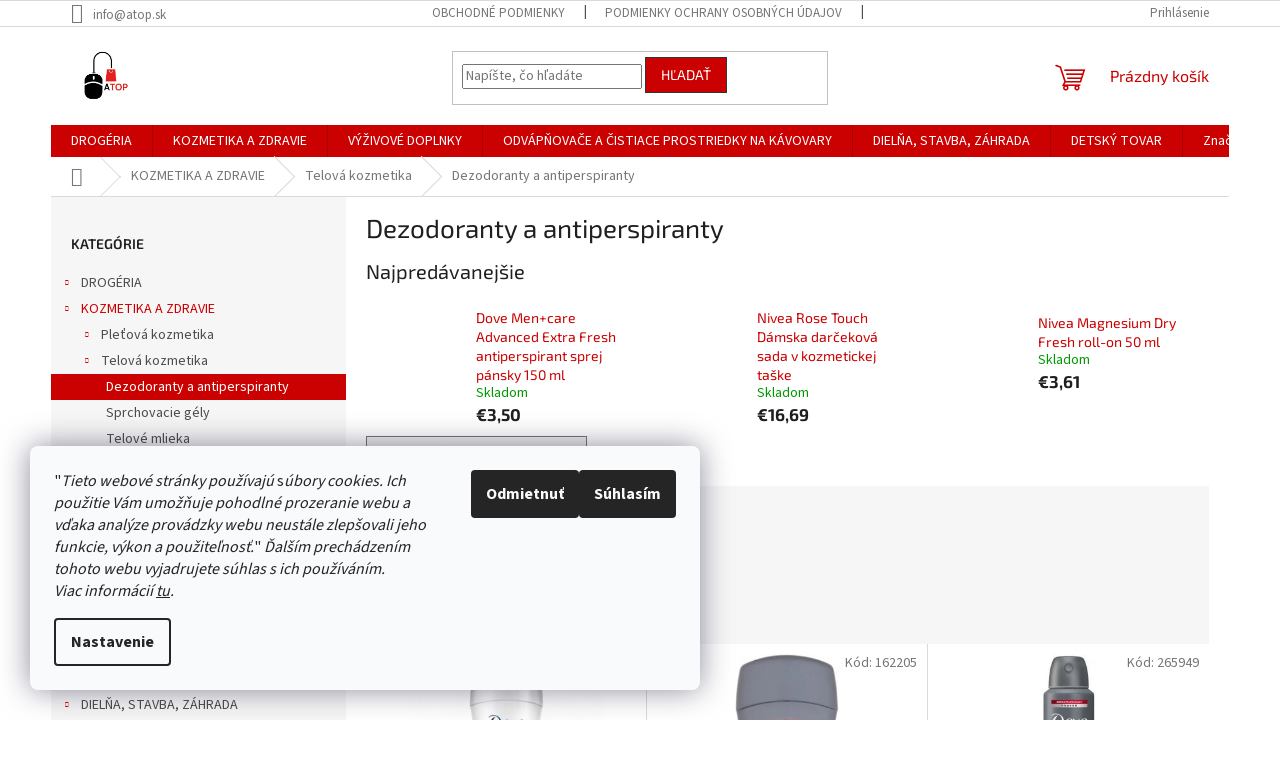

--- FILE ---
content_type: text/html; charset=utf-8
request_url: https://www.atop.sk/dezodoranty-a-antiperspiranty/
body_size: 23445
content:
<!doctype html><html lang="sk" dir="ltr" class="header-background-light external-fonts-loaded"><head><meta charset="utf-8" /><meta name="viewport" content="width=device-width,initial-scale=1" /><title>Dezodoranty a antiperspiranty - ATOP</title><link rel="preconnect" href="https://cdn.myshoptet.com" /><link rel="dns-prefetch" href="https://cdn.myshoptet.com" /><link rel="preload" href="https://cdn.myshoptet.com/prj/dist/master/cms/libs/jquery/jquery-1.11.3.min.js" as="script" /><link href="https://cdn.myshoptet.com/prj/dist/master/cms/templates/frontend_templates/shared/css/font-face/source-sans-3.css" rel="stylesheet"><link href="https://cdn.myshoptet.com/prj/dist/master/cms/templates/frontend_templates/shared/css/font-face/exo-2.css" rel="stylesheet"><link href="https://cdn.myshoptet.com/prj/dist/master/shop/dist/font-shoptet-11.css.62c94c7785ff2cea73b2.css" rel="stylesheet"><script>
dataLayer = [];
dataLayer.push({'shoptet' : {
    "pageId": 1060,
    "pageType": "category",
    "currency": "EUR",
    "currencyInfo": {
        "decimalSeparator": ",",
        "exchangeRate": 1,
        "priceDecimalPlaces": 2,
        "symbol": "\u20ac",
        "symbolLeft": 1,
        "thousandSeparator": " "
    },
    "language": "sk",
    "projectId": 482197,
    "category": {
        "guid": "8fc48667-cd3c-11ec-9c66-246e96436e9c",
        "path": "KOZMETIKA A ZDRAVIE | Telov\u00e1 kozmetika | Dezodoranty a antiperspiranty",
        "parentCategoryGuid": "4d75c328-cd3a-11ec-9c66-246e96436e9c"
    },
    "cartInfo": {
        "id": null,
        "freeShipping": false,
        "freeShippingFrom": null,
        "leftToFreeGift": {
            "formattedPrice": "\u20ac0",
            "priceLeft": 0
        },
        "freeGift": false,
        "leftToFreeShipping": {
            "priceLeft": null,
            "dependOnRegion": null,
            "formattedPrice": null
        },
        "discountCoupon": [],
        "getNoBillingShippingPrice": {
            "withoutVat": 0,
            "vat": 0,
            "withVat": 0
        },
        "cartItems": [],
        "taxMode": "ORDINARY"
    },
    "cart": [],
    "customer": {
        "priceRatio": 1,
        "priceListId": 1,
        "groupId": null,
        "registered": false,
        "mainAccount": false
    }
}});
dataLayer.push({'cookie_consent' : {
    "marketing": "denied",
    "analytics": "denied"
}});
document.addEventListener('DOMContentLoaded', function() {
    shoptet.consent.onAccept(function(agreements) {
        if (agreements.length == 0) {
            return;
        }
        dataLayer.push({
            'cookie_consent' : {
                'marketing' : (agreements.includes(shoptet.config.cookiesConsentOptPersonalisation)
                    ? 'granted' : 'denied'),
                'analytics': (agreements.includes(shoptet.config.cookiesConsentOptAnalytics)
                    ? 'granted' : 'denied')
            },
            'event': 'cookie_consent'
        });
    });
});
</script>
<meta property="og:type" content="website"><meta property="og:site_name" content="atop.sk"><meta property="og:url" content="https://www.atop.sk/dezodoranty-a-antiperspiranty/"><meta property="og:title" content="Dezodoranty a antiperspiranty - ATOP"><meta name="author" content="ATOP"><meta name="web_author" content="Shoptet.sk"><meta name="dcterms.rightsHolder" content="www.atop.sk"><meta name="robots" content="index,follow"><meta property="og:image" content="https://www.atop.sk/user/categories/orig/deo.png"><meta property="og:description" content="Dezodoranty a antiperspiranty, ATOP"><meta name="description" content="Dezodoranty a antiperspiranty, ATOP"><style>:root {--color-primary: #cb0000;--color-primary-h: 0;--color-primary-s: 100%;--color-primary-l: 40%;--color-primary-hover: #000000;--color-primary-hover-h: 0;--color-primary-hover-s: 0%;--color-primary-hover-l: 0%;--color-secondary: #009901;--color-secondary-h: 120;--color-secondary-s: 100%;--color-secondary-l: 30%;--color-secondary-hover: #036400;--color-secondary-hover-h: 118;--color-secondary-hover-s: 100%;--color-secondary-hover-l: 20%;--color-tertiary: #cb0000;--color-tertiary-h: 0;--color-tertiary-s: 100%;--color-tertiary-l: 40%;--color-tertiary-hover: #343434;--color-tertiary-hover-h: 0;--color-tertiary-hover-s: 0%;--color-tertiary-hover-l: 20%;--color-header-background: #ffffff;--template-font: "Source Sans 3";--template-headings-font: "Exo 2";--header-background-url: url("[data-uri]");--cookies-notice-background: #F8FAFB;--cookies-notice-color: #252525;--cookies-notice-button-hover: #27263f;--cookies-notice-link-hover: #3b3a5f;--templates-update-management-preview-mode-content: "Náhľad aktualizácií šablóny je aktívny pre váš prehliadač."}</style>
    
    <link href="https://cdn.myshoptet.com/prj/dist/master/shop/dist/main-11.less.e897dbf3c40928fedadc.css" rel="stylesheet" />
                <link href="https://cdn.myshoptet.com/prj/dist/master/shop/dist/mobile-header-v1-11.less.1ee105d41b5f713c21aa.css" rel="stylesheet" />
    
    <script>var shoptet = shoptet || {};</script>
    <script src="https://cdn.myshoptet.com/prj/dist/master/shop/dist/main-3g-header.js.05f199e7fd2450312de2.js"></script>
<!-- User include --><!-- /User include --><link rel="shortcut icon" href="/favicon.ico" type="image/x-icon" /><link rel="canonical" href="https://www.atop.sk/dezodoranty-a-antiperspiranty/" />    <script>
        var _hwq = _hwq || [];
        _hwq.push(['setKey', '7AE761F8AA984971FE29211249B79E79']);
        _hwq.push(['setTopPos', '200']);
        _hwq.push(['showWidget', '22']);
        (function() {
            var ho = document.createElement('script');
            ho.src = 'https://sk.im9.cz/direct/i/gjs.php?n=wdgt&sak=7AE761F8AA984971FE29211249B79E79';
            var s = document.getElementsByTagName('script')[0]; s.parentNode.insertBefore(ho, s);
        })();
    </script>
<style>/* custom background */@media (min-width: 992px) {body {background-position: top center;background-repeat: no-repeat;background-attachment: scroll;}}</style>    <!-- Global site tag (gtag.js) - Google Analytics -->
    <script async src="https://www.googletagmanager.com/gtag/js?id=G-L25JHJ4J7S"></script>
    <script>
        
        window.dataLayer = window.dataLayer || [];
        function gtag(){dataLayer.push(arguments);}
        

                    console.debug('default consent data');

            gtag('consent', 'default', {"ad_storage":"denied","analytics_storage":"denied","ad_user_data":"denied","ad_personalization":"denied","wait_for_update":500});
            dataLayer.push({
                'event': 'default_consent'
            });
        
        gtag('js', new Date());

        
                gtag('config', 'G-L25JHJ4J7S', {"groups":"GA4","send_page_view":false,"content_group":"category","currency":"EUR","page_language":"sk"});
        
        
        
        
        
        
                    gtag('event', 'page_view', {"send_to":"GA4","page_language":"sk","content_group":"category","currency":"EUR"});
        
        
        
        
        
        
        
        
        
        
        
        
        
        document.addEventListener('DOMContentLoaded', function() {
            if (typeof shoptet.tracking !== 'undefined') {
                for (var id in shoptet.tracking.bannersList) {
                    gtag('event', 'view_promotion', {
                        "send_to": "UA",
                        "promotions": [
                            {
                                "id": shoptet.tracking.bannersList[id].id,
                                "name": shoptet.tracking.bannersList[id].name,
                                "position": shoptet.tracking.bannersList[id].position
                            }
                        ]
                    });
                }
            }

            shoptet.consent.onAccept(function(agreements) {
                if (agreements.length !== 0) {
                    console.debug('gtag consent accept');
                    var gtagConsentPayload =  {
                        'ad_storage': agreements.includes(shoptet.config.cookiesConsentOptPersonalisation)
                            ? 'granted' : 'denied',
                        'analytics_storage': agreements.includes(shoptet.config.cookiesConsentOptAnalytics)
                            ? 'granted' : 'denied',
                                                                                                'ad_user_data': agreements.includes(shoptet.config.cookiesConsentOptPersonalisation)
                            ? 'granted' : 'denied',
                        'ad_personalization': agreements.includes(shoptet.config.cookiesConsentOptPersonalisation)
                            ? 'granted' : 'denied',
                        };
                    console.debug('update consent data', gtagConsentPayload);
                    gtag('consent', 'update', gtagConsentPayload);
                    dataLayer.push(
                        { 'event': 'update_consent' }
                    );
                }
            });
        });
    </script>
</head><body class="desktop id-1060 in-dezodoranty-a-antiperspiranty template-11 type-category multiple-columns-body columns-mobile-2 columns-3 ums_forms_redesign--off ums_a11y_category_page--on ums_discussion_rating_forms--off ums_flags_display_unification--on ums_a11y_login--off mobile-header-version-1"><noscript>
    <style>
        #header {
            padding-top: 0;
            position: relative !important;
            top: 0;
        }
        .header-navigation {
            position: relative !important;
        }
        .overall-wrapper {
            margin: 0 !important;
        }
        body:not(.ready) {
            visibility: visible !important;
        }
    </style>
    <div class="no-javascript">
        <div class="no-javascript__title">Musíte zmeniť nastavenie vášho prehliadača</div>
        <div class="no-javascript__text">Pozrite sa na: <a href="https://www.google.com/support/bin/answer.py?answer=23852">Ako povoliť JavaScript vo vašom prehliadači</a>.</div>
        <div class="no-javascript__text">Ak používate software na blokovanie reklám, možno bude potrebné, aby ste povolili JavaScript z tejto stránky.</div>
        <div class="no-javascript__text">Ďakujeme.</div>
    </div>
</noscript>
    <div class="siteCookies siteCookies--left siteCookies--light js-siteCookies" role="dialog" data-testid="cookiesPopup" data-nosnippet>
        <div class="siteCookies__form">
            <div class="siteCookies__content">
                <div class="siteCookies__text">
                    <span>"<em>Tieto webové stránky používajú</em> s</span><em>úbory cookies. Ich použitie Vám umožňuje pohodlné prozeranie webu a vďaka analýze provádzky webu neustále zlepšovali jeho funkcie, výkon a použiteľnosť.</em><span>"</span> <em>Ďalším prechádzením tohoto webu vyjadrujete súhlas s ich používáním.</em><br /><em>Viac informácií <a href="https://www.atop.sk/podmienky-ochrany-osobnych-udajov/" target="_blank" rel="noopener noreferrer">tu</a>.</em>
                </div>
                <p class="siteCookies__links">
                    <button class="siteCookies__link js-cookies-settings" aria-label="Nastavenia cookies" data-testid="cookiesSettings">Nastavenie</button>
                </p>
            </div>
            <div class="siteCookies__buttonWrap">
                                    <button class="siteCookies__button js-cookiesConsentSubmit" value="reject" aria-label="Odmietnuť cookies" data-testid="buttonCookiesReject">Odmietnuť</button>
                                <button class="siteCookies__button js-cookiesConsentSubmit" value="all" aria-label="Prijať cookies" data-testid="buttonCookiesAccept">Súhlasím</button>
            </div>
        </div>
        <script>
            document.addEventListener("DOMContentLoaded", () => {
                const siteCookies = document.querySelector('.js-siteCookies');
                document.addEventListener("scroll", shoptet.common.throttle(() => {
                    const st = document.documentElement.scrollTop;
                    if (st > 1) {
                        siteCookies.classList.add('siteCookies--scrolled');
                    } else {
                        siteCookies.classList.remove('siteCookies--scrolled');
                    }
                }, 100));
            });
        </script>
    </div>
<a href="#content" class="skip-link sr-only">Prejsť na obsah</a><div class="overall-wrapper"><div class="user-action"><div class="container"><div class="user-action-in"><div class="user-action-login popup-widget login-widget"><div class="popup-widget-inner"><h2 id="loginHeading">Prihlásenie k vášmu účtu</h2><div id="customerLogin"><form action="/action/Customer/Login/" method="post" id="formLoginIncluded" class="csrf-enabled formLogin" data-testid="formLogin"><input type="hidden" name="referer" value="" /><div class="form-group"><div class="input-wrapper email js-validated-element-wrapper no-label"><input type="email" name="email" class="form-control" autofocus placeholder="E-mailová adresa (napr. jan@novak.sk)" data-testid="inputEmail" autocomplete="email" required /></div></div><div class="form-group"><div class="input-wrapper password js-validated-element-wrapper no-label"><input type="password" name="password" class="form-control" placeholder="Heslo" data-testid="inputPassword" autocomplete="current-password" required /><span class="no-display">Nemôžete vyplniť toto pole</span><input type="text" name="surname" value="" class="no-display" /></div></div><div class="form-group"><div class="login-wrapper"><button type="submit" class="btn btn-secondary btn-text btn-login" data-testid="buttonSubmit">Prihlásiť sa</button><div class="password-helper"><a href="/registracia/" data-testid="signup" rel="nofollow">Nová registrácia</a><a href="/klient/zabudnute-heslo/" rel="nofollow">Zabudnuté heslo</a></div></div></div></form>
</div></div></div>
    <div id="cart-widget" class="user-action-cart popup-widget cart-widget loader-wrapper" data-testid="popupCartWidget" role="dialog" aria-hidden="true"><div class="popup-widget-inner cart-widget-inner place-cart-here"><div class="loader-overlay"><div class="loader"></div></div></div><div class="cart-widget-button"><a href="/kosik/" class="btn btn-conversion" id="continue-order-button" rel="nofollow" data-testid="buttonNextStep">Pokračovať do košíka</a></div></div></div>
</div></div><div class="top-navigation-bar" data-testid="topNavigationBar">

    <div class="container">

        <div class="top-navigation-contacts">
            <strong>Zákaznícka podpora:</strong><a href="mailto:info@atop.sk" class="project-email" data-testid="contactboxEmail"><span>info@atop.sk</span></a>        </div>

                            <div class="top-navigation-menu">
                <div class="top-navigation-menu-trigger"></div>
                <ul class="top-navigation-bar-menu">
                                            <li class="top-navigation-menu-item-39">
                            <a href="/obchodne-podmienky/">Obchodné podmienky</a>
                        </li>
                                            <li class="top-navigation-menu-item-691">
                            <a href="/podmienky-ochrany-osobnych-udajov/">Podmienky ochrany osobných údajov</a>
                        </li>
                                            <li class="top-navigation-menu-item-964">
                            <a href="/odstupenie-od-kupnej-zmluvy-do-14-dni/">Odstúpenie od kúpnej zmluvy do 14 dní</a>
                        </li>
                                            <li class="top-navigation-menu-item-29">
                            <a href="/kontakty/">Kontakty</a>
                        </li>
                                    </ul>
                <ul class="top-navigation-bar-menu-helper"></ul>
            </div>
        
        <div class="top-navigation-tools">
            <div class="responsive-tools">
                <a href="#" class="toggle-window" data-target="search" aria-label="Hľadať" data-testid="linkSearchIcon"></a>
                                                            <a href="#" class="toggle-window" data-target="login"></a>
                                                    <a href="#" class="toggle-window" data-target="navigation" aria-label="Menu" data-testid="hamburgerMenu"></a>
            </div>
                        <a href="/login/?backTo=%2Fdezodoranty-a-antiperspiranty%2F" class="top-nav-button top-nav-button-login primary login toggle-window" data-target="login" data-testid="signin" rel="nofollow"><span>Prihlásenie</span></a>        </div>

    </div>

</div>
<header id="header"><div class="container navigation-wrapper">
    <div class="header-top">
        <div class="site-name-wrapper">
            <div class="site-name"><a href="/" data-testid="linkWebsiteLogo"><img src="https://cdn.myshoptet.com/usr/www.atop.sk/user/logos/atop_logo.png" alt="ATOP" fetchpriority="low" /></a></div>        </div>
        <div class="search" itemscope itemtype="https://schema.org/WebSite">
            <meta itemprop="headline" content="Dezodoranty a antiperspiranty"/><meta itemprop="url" content="https://www.atop.sk"/><meta itemprop="text" content="Dezodoranty a antiperspiranty, ATOP"/>            <form action="/action/ProductSearch/prepareString/" method="post"
    id="formSearchForm" class="search-form compact-form js-search-main"
    itemprop="potentialAction" itemscope itemtype="https://schema.org/SearchAction" data-testid="searchForm">
    <fieldset>
        <meta itemprop="target"
            content="https://www.atop.sk/vyhladavanie/?string={string}"/>
        <input type="hidden" name="language" value="sk"/>
        
            
<input
    type="search"
    name="string"
        class="query-input form-control search-input js-search-input"
    placeholder="Napíšte, čo hľadáte"
    autocomplete="off"
    required
    itemprop="query-input"
    aria-label="Vyhľadávanie"
    data-testid="searchInput"
>
            <button type="submit" class="btn btn-default" data-testid="searchBtn">Hľadať</button>
        
    </fieldset>
</form>
        </div>
        <div class="navigation-buttons">
                
    <a href="/kosik/" class="btn btn-icon toggle-window cart-count" data-target="cart" data-hover="true" data-redirect="true" data-testid="headerCart" rel="nofollow" aria-haspopup="dialog" aria-expanded="false" aria-controls="cart-widget">
        
                <span class="sr-only">Nákupný košík</span>
        
            <span class="cart-price visible-lg-inline-block" data-testid="headerCartPrice">
                                    Prázdny košík                            </span>
        
    
            </a>
        </div>
    </div>
    <nav id="navigation" aria-label="Hlavné menu" data-collapsible="true"><div class="navigation-in menu"><ul class="menu-level-1" role="menubar" data-testid="headerMenuItems"><li class="menu-item-886 ext" role="none"><a href="/drogeria/" data-testid="headerMenuItem" role="menuitem" aria-haspopup="true" aria-expanded="false"><b>DROGÉRIA</b><span class="submenu-arrow"></span></a><ul class="menu-level-2" aria-label="DROGÉRIA" tabindex="-1" role="menu"><li class="menu-item-889 has-third-level" role="none"><a href="/pranie/" class="menu-image" data-testid="headerMenuItem" tabindex="-1" aria-hidden="true"><img src="data:image/svg+xml,%3Csvg%20width%3D%22140%22%20height%3D%22100%22%20xmlns%3D%22http%3A%2F%2Fwww.w3.org%2F2000%2Fsvg%22%3E%3C%2Fsvg%3E" alt="" aria-hidden="true" width="140" height="100"  data-src="https://cdn.myshoptet.com/usr/www.atop.sk/user/categories/thumb/pranie.png" fetchpriority="low" /></a><div><a href="/pranie/" data-testid="headerMenuItem" role="menuitem"><span>Pranie</span></a>
                                                    <ul class="menu-level-3" role="menu">
                                                                    <li class="menu-item-892" role="none">
                                        <a href="/pracie-prostriedky/" data-testid="headerMenuItem" role="menuitem">
                                            Pracie prostriedky</a>,                                    </li>
                                                                    <li class="menu-item-904" role="none">
                                        <a href="/avivaze-na-pranie/" data-testid="headerMenuItem" role="menuitem">
                                            Aviváže na pranie</a>,                                    </li>
                                                                    <li class="menu-item-958" role="none">
                                        <a href="/ine-do-pracky/" data-testid="headerMenuItem" role="menuitem">
                                            Iné do práčky</a>                                    </li>
                                                            </ul>
                        </div></li><li class="menu-item-907 has-third-level" role="none"><a href="/cistiace-prostriedky/" class="menu-image" data-testid="headerMenuItem" tabindex="-1" aria-hidden="true"><img src="data:image/svg+xml,%3Csvg%20width%3D%22140%22%20height%3D%22100%22%20xmlns%3D%22http%3A%2F%2Fwww.w3.org%2F2000%2Fsvg%22%3E%3C%2Fsvg%3E" alt="" aria-hidden="true" width="140" height="100"  data-src="https://cdn.myshoptet.com/usr/www.atop.sk/user/categories/thumb/cistiaceprostriedky.png" fetchpriority="low" /></a><div><a href="/cistiace-prostriedky/" data-testid="headerMenuItem" role="menuitem"><span>Čistiace prostriedky</span></a>
                                                    <ul class="menu-level-3" role="menu">
                                                                    <li class="menu-item-910" role="none">
                                        <a href="/wc-cistice/" data-testid="headerMenuItem" role="menuitem">
                                            WC čističe</a>,                                    </li>
                                                                    <li class="menu-item-913" role="none">
                                        <a href="/na-riad/" data-testid="headerMenuItem" role="menuitem">
                                            Na riad</a>,                                    </li>
                                                                    <li class="menu-item-916" role="none">
                                        <a href="/na-okna/" data-testid="headerMenuItem" role="menuitem">
                                            Na okná</a>,                                    </li>
                                                                    <li class="menu-item-919" role="none">
                                        <a href="/na-podlahy/" data-testid="headerMenuItem" role="menuitem">
                                            Na podlahy</a>,                                    </li>
                                                                    <li class="menu-item-922" role="none">
                                        <a href="/univerzalne-a-dezinfekncne-prostriedky/" data-testid="headerMenuItem" role="menuitem">
                                            Univerzálne a dezinfeknčné prostriedky</a>,                                    </li>
                                                                    <li class="menu-item-937" role="none">
                                        <a href="/pomocky/" data-testid="headerMenuItem" role="menuitem">
                                            Pomôcky</a>,                                    </li>
                                                                    <li class="menu-item-940" role="none">
                                        <a href="/vrecia-na-smeti/" data-testid="headerMenuItem" role="menuitem">
                                            Vrecia na smeti</a>,                                    </li>
                                                                    <li class="menu-item-943" role="none">
                                        <a href="/do-kupelne/" data-testid="headerMenuItem" role="menuitem">
                                            Do kúpeľne</a>,                                    </li>
                                                                    <li class="menu-item-961" role="none">
                                        <a href="/do-umyvaciek/" data-testid="headerMenuItem" role="menuitem">
                                            Do umývačiek</a>,                                    </li>
                                                                    <li class="menu-item-967" role="none">
                                        <a href="/do-kuchyne/" data-testid="headerMenuItem" role="menuitem">
                                            Do kuchyne</a>,                                    </li>
                                                                    <li class="menu-item-970" role="none">
                                        <a href="/na-nabytok/" data-testid="headerMenuItem" role="menuitem">
                                            Na nábytok</a>,                                    </li>
                                                                    <li class="menu-item-1027" role="none">
                                        <a href="/vone-do-domacnosti-a-satnikov/" data-testid="headerMenuItem" role="menuitem">
                                            Vône do domácnosti a šatníkov</a>,                                    </li>
                                                                    <li class="menu-item-1219" role="none">
                                        <a href="/osviezovace-vzduchu/" data-testid="headerMenuItem" role="menuitem">
                                            Osviežovače vzduchu</a>                                    </li>
                                                            </ul>
                        </div></li><li class="menu-item-976 has-third-level" role="none"><a href="/polymerove-dezinfekcne-prostriedky/" class="menu-image" data-testid="headerMenuItem" tabindex="-1" aria-hidden="true"><img src="data:image/svg+xml,%3Csvg%20width%3D%22140%22%20height%3D%22100%22%20xmlns%3D%22http%3A%2F%2Fwww.w3.org%2F2000%2Fsvg%22%3E%3C%2Fsvg%3E" alt="" aria-hidden="true" width="140" height="100"  data-src="https://cdn.myshoptet.com/prj/dist/master/cms/templates/frontend_templates/00/img/folder.svg" fetchpriority="low" /></a><div><a href="/polymerove-dezinfekcne-prostriedky/" data-testid="headerMenuItem" role="menuitem"><span>Polymérové dezinfekčné prostriedky</span></a>
                                                    <ul class="menu-level-3" role="menu">
                                                                    <li class="menu-item-979" role="none">
                                        <a href="/polympt-home/" data-testid="headerMenuItem" role="menuitem">
                                            Polympt Home</a>,                                    </li>
                                                                    <li class="menu-item-988" role="none">
                                        <a href="/komunalna-hygiena-domacnosti/" data-testid="headerMenuItem" role="menuitem">
                                            Komunálna hygiena domácnosti</a>                                    </li>
                                                            </ul>
                        </div></li><li class="menu-item-925 has-third-level" role="none"><a href="/starostlivost-o-zuby/" class="menu-image" data-testid="headerMenuItem" tabindex="-1" aria-hidden="true"><img src="data:image/svg+xml,%3Csvg%20width%3D%22140%22%20height%3D%22100%22%20xmlns%3D%22http%3A%2F%2Fwww.w3.org%2F2000%2Fsvg%22%3E%3C%2Fsvg%3E" alt="" aria-hidden="true" width="140" height="100"  data-src="https://cdn.myshoptet.com/usr/www.atop.sk/user/categories/thumb/zuby.jpg" fetchpriority="low" /></a><div><a href="/starostlivost-o-zuby/" data-testid="headerMenuItem" role="menuitem"><span>Starostlivosť o zuby</span></a>
                                                    <ul class="menu-level-3" role="menu">
                                                                    <li class="menu-item-928" role="none">
                                        <a href="/zubne-pasty/" data-testid="headerMenuItem" role="menuitem">
                                            Zubné pasty</a>,                                    </li>
                                                                    <li class="menu-item-931" role="none">
                                        <a href="/zubne-kefky/" data-testid="headerMenuItem" role="menuitem">
                                            Zubné kefky</a>,                                    </li>
                                                                    <li class="menu-item-1006" role="none">
                                        <a href="/zubne-nite-a-medzizubne-kefky/" data-testid="headerMenuItem" role="menuitem">
                                            Zubné nite a medzizubné kefky</a>                                    </li>
                                                            </ul>
                        </div></li><li class="menu-item-946 has-third-level" role="none"><a href="/osobna-hygiena/" class="menu-image" data-testid="headerMenuItem" tabindex="-1" aria-hidden="true"><img src="data:image/svg+xml,%3Csvg%20width%3D%22140%22%20height%3D%22100%22%20xmlns%3D%22http%3A%2F%2Fwww.w3.org%2F2000%2Fsvg%22%3E%3C%2Fsvg%3E" alt="" aria-hidden="true" width="140" height="100"  data-src="https://cdn.myshoptet.com/usr/www.atop.sk/user/categories/thumb/osobnahygiena.png" fetchpriority="low" /></a><div><a href="/osobna-hygiena/" data-testid="headerMenuItem" role="menuitem"><span>Osobná hygiena</span></a>
                                                    <ul class="menu-level-3" role="menu">
                                                                    <li class="menu-item-949" role="none">
                                        <a href="/odlicovacie-tampony/" data-testid="headerMenuItem" role="menuitem">
                                            Odličovacie tampóny</a>,                                    </li>
                                                                    <li class="menu-item-952" role="none">
                                        <a href="/vatove-tycinky/" data-testid="headerMenuItem" role="menuitem">
                                            Vatové tyčinky</a>,                                    </li>
                                                                    <li class="menu-item-955" role="none">
                                        <a href="/vlhcene-utierky/" data-testid="headerMenuItem" role="menuitem">
                                            Vlhčené utierky</a>,                                    </li>
                                                                    <li class="menu-item-1018" role="none">
                                        <a href="/hygienicke-vreckovky/" data-testid="headerMenuItem" role="menuitem">
                                            Hygienické vreckovky</a>,                                    </li>
                                                                    <li class="menu-item-1222" role="none">
                                        <a href="/toaletny-papier/" data-testid="headerMenuItem" role="menuitem">
                                            Toaletný papier</a>                                    </li>
                                                            </ul>
                        </div></li></ul></li>
<li class="menu-item-1033 ext" role="none"><a href="/kozmetika-a-zdravie/" data-testid="headerMenuItem" role="menuitem" aria-haspopup="true" aria-expanded="false"><b>KOZMETIKA A ZDRAVIE</b><span class="submenu-arrow"></span></a><ul class="menu-level-2" aria-label="KOZMETIKA A ZDRAVIE" tabindex="-1" role="menu"><li class="menu-item-1036 has-third-level" role="none"><a href="/pletova-kozmetika/" class="menu-image" data-testid="headerMenuItem" tabindex="-1" aria-hidden="true"><img src="data:image/svg+xml,%3Csvg%20width%3D%22140%22%20height%3D%22100%22%20xmlns%3D%22http%3A%2F%2Fwww.w3.org%2F2000%2Fsvg%22%3E%3C%2Fsvg%3E" alt="" aria-hidden="true" width="140" height="100"  data-src="https://cdn.myshoptet.com/usr/www.atop.sk/user/categories/thumb/face.png" fetchpriority="low" /></a><div><a href="/pletova-kozmetika/" data-testid="headerMenuItem" role="menuitem"><span>Pleťová kozmetika</span></a>
                                                    <ul class="menu-level-3" role="menu">
                                                                    <li class="menu-item-1042" role="none">
                                        <a href="/pletove-kremy/" data-testid="headerMenuItem" role="menuitem">
                                            Pleťové krémy</a>,                                    </li>
                                                                    <li class="menu-item-1048" role="none">
                                        <a href="/pripravky-na-vrasky/" data-testid="headerMenuItem" role="menuitem">
                                            Prípravky na vrásky</a>,                                    </li>
                                                                    <li class="menu-item-1051" role="none">
                                        <a href="/pripravky-na-cistenie-pleti/" data-testid="headerMenuItem" role="menuitem">
                                            Prípravky na čistenie pleti</a>,                                    </li>
                                                                    <li class="menu-item-1054" role="none">
                                        <a href="/pletove-masky/" data-testid="headerMenuItem" role="menuitem">
                                            Pleťové masky</a>,                                    </li>
                                                                    <li class="menu-item-1057" role="none">
                                        <a href="/pripravky-na-starostlivost-o-pery/" data-testid="headerMenuItem" role="menuitem">
                                            Prípravky na starostlivosť o pery</a>,                                    </li>
                                                                    <li class="menu-item-1096" role="none">
                                        <a href="/pripravky-na-starostlivost-o-ocne-okolie/" data-testid="headerMenuItem" role="menuitem">
                                            Prípravky na starostlivosť o očné okolie</a>,                                    </li>
                                                                    <li class="menu-item-1204" role="none">
                                        <a href="/kozmeticke-pomocky/" data-testid="headerMenuItem" role="menuitem">
                                            Kozmetické pomôcky</a>,                                    </li>
                                                                    <li class="menu-item-1207" role="none">
                                        <a href="/holenie/" data-testid="headerMenuItem" role="menuitem">
                                            Holenie</a>                                    </li>
                                                            </ul>
                        </div></li><li class="menu-item-1039 has-third-level" role="none"><a href="/telova-kozmetika/" class="menu-image" data-testid="headerMenuItem" tabindex="-1" aria-hidden="true"><img src="data:image/svg+xml,%3Csvg%20width%3D%22140%22%20height%3D%22100%22%20xmlns%3D%22http%3A%2F%2Fwww.w3.org%2F2000%2Fsvg%22%3E%3C%2Fsvg%3E" alt="" aria-hidden="true" width="140" height="100"  data-src="https://cdn.myshoptet.com/usr/www.atop.sk/user/categories/thumb/body.png" fetchpriority="low" /></a><div><a href="/telova-kozmetika/" data-testid="headerMenuItem" role="menuitem"><span>Telová kozmetika</span></a>
                                                    <ul class="menu-level-3" role="menu">
                                                                    <li class="menu-item-1060" role="none">
                                        <a href="/dezodoranty-a-antiperspiranty/" class="active" data-testid="headerMenuItem" role="menuitem">
                                            Dezodoranty a antiperspiranty</a>,                                    </li>
                                                                    <li class="menu-item-1063" role="none">
                                        <a href="/sprchovacie-gely/" data-testid="headerMenuItem" role="menuitem">
                                            Sprchovacie gély</a>,                                    </li>
                                                                    <li class="menu-item-1066" role="none">
                                        <a href="/telove-mlieka/" data-testid="headerMenuItem" role="menuitem">
                                            Telové mlieka</a>,                                    </li>
                                                                    <li class="menu-item-1069" role="none">
                                        <a href="/pripravky-na-starostlivost-o-ruky-a-nechty/" data-testid="headerMenuItem" role="menuitem">
                                            Prípravky na starostlivosť o ruky a nechty</a>,                                    </li>
                                                                    <li class="menu-item-1117" role="none">
                                        <a href="/specialna-starostlivost-o-pokozku/" data-testid="headerMenuItem" role="menuitem">
                                            Špeciálna starostlivosť o pokožku</a>,                                    </li>
                                                                    <li class="menu-item-1198" role="none">
                                        <a href="/pripravky-na-starostlivost-o-nohy/" data-testid="headerMenuItem" role="menuitem">
                                            Prípravky na starostlivosť o nohy</a>                                    </li>
                                                            </ul>
                        </div></li><li class="menu-item-1072 has-third-level" role="none"><a href="/vlasova-kozmetika/" class="menu-image" data-testid="headerMenuItem" tabindex="-1" aria-hidden="true"><img src="data:image/svg+xml,%3Csvg%20width%3D%22140%22%20height%3D%22100%22%20xmlns%3D%22http%3A%2F%2Fwww.w3.org%2F2000%2Fsvg%22%3E%3C%2Fsvg%3E" alt="" aria-hidden="true" width="140" height="100"  data-src="https://cdn.myshoptet.com/usr/www.atop.sk/user/categories/thumb/hairicon.png" fetchpriority="low" /></a><div><a href="/vlasova-kozmetika/" data-testid="headerMenuItem" role="menuitem"><span>Vlasová kozmetika</span></a>
                                                    <ul class="menu-level-3" role="menu">
                                                                    <li class="menu-item-1075" role="none">
                                        <a href="/sampony/" data-testid="headerMenuItem" role="menuitem">
                                            Šampóny</a>,                                    </li>
                                                                    <li class="menu-item-1078" role="none">
                                        <a href="/vlasova-regeneracia/" data-testid="headerMenuItem" role="menuitem">
                                            Vlasová regenerácia</a>,                                    </li>
                                                                    <li class="menu-item-1081" role="none">
                                        <a href="/kondicionery-a-balzamy-na-vlasy/" data-testid="headerMenuItem" role="menuitem">
                                            Kondicionéry a balzamy na vlasy</a>,                                    </li>
                                                                    <li class="menu-item-1174" role="none">
                                        <a href="/stylingove-pripravky/" data-testid="headerMenuItem" role="menuitem">
                                            Stylingové prípravky</a>                                    </li>
                                                            </ul>
                        </div></li><li class="menu-item-1132 has-third-level" role="none"><a href="/zdravie/" class="menu-image" data-testid="headerMenuItem" tabindex="-1" aria-hidden="true"><img src="data:image/svg+xml,%3Csvg%20width%3D%22140%22%20height%3D%22100%22%20xmlns%3D%22http%3A%2F%2Fwww.w3.org%2F2000%2Fsvg%22%3E%3C%2Fsvg%3E" alt="" aria-hidden="true" width="140" height="100"  data-src="https://cdn.myshoptet.com/usr/www.atop.sk/user/categories/thumb/zdravie.png" fetchpriority="low" /></a><div><a href="/zdravie/" data-testid="headerMenuItem" role="menuitem"><span>Zdravie</span></a>
                                                    <ul class="menu-level-3" role="menu">
                                                                    <li class="menu-item-1135" role="none">
                                        <a href="/repelenty/" data-testid="headerMenuItem" role="menuitem">
                                            Repelenty</a>,                                    </li>
                                                                    <li class="menu-item-1144" role="none">
                                        <a href="/zdravotne-potreby/" data-testid="headerMenuItem" role="menuitem">
                                            Zdravotné potreby</a>,                                    </li>
                                                                    <li class="menu-item-1150" role="none">
                                        <a href="/hygiena/" data-testid="headerMenuItem" role="menuitem">
                                            Hygiena</a>                                    </li>
                                                            </ul>
                        </div></li><li class="menu-item-1183 has-third-level" role="none"><a href="/detska-kozmetika/" class="menu-image" data-testid="headerMenuItem" tabindex="-1" aria-hidden="true"><img src="data:image/svg+xml,%3Csvg%20width%3D%22140%22%20height%3D%22100%22%20xmlns%3D%22http%3A%2F%2Fwww.w3.org%2F2000%2Fsvg%22%3E%3C%2Fsvg%3E" alt="" aria-hidden="true" width="140" height="100"  data-src="https://cdn.myshoptet.com/usr/www.atop.sk/user/categories/thumb/kidsdrogery.png" fetchpriority="low" /></a><div><a href="/detska-kozmetika/" data-testid="headerMenuItem" role="menuitem"><span>Detská kozmetika</span></a>
                                                    <ul class="menu-level-3" role="menu">
                                                                    <li class="menu-item-1195" role="none">
                                        <a href="/detske-peny-do-kupela/" data-testid="headerMenuItem" role="menuitem">
                                            Detské peny do kúpeľa</a>                                    </li>
                                                            </ul>
                        </div></li></ul></li>
<li class="menu-item-991 ext" role="none"><a href="/vyzivove-doplnky/" data-testid="headerMenuItem" role="menuitem" aria-haspopup="true" aria-expanded="false"><b>VÝŽIVOVÉ DOPLNKY</b><span class="submenu-arrow"></span></a><ul class="menu-level-2" aria-label="VÝŽIVOVÉ DOPLNKY" tabindex="-1" role="menu"><li class="menu-item-994" role="none"><a href="/vitaminy/" class="menu-image" data-testid="headerMenuItem" tabindex="-1" aria-hidden="true"><img src="data:image/svg+xml,%3Csvg%20width%3D%22140%22%20height%3D%22100%22%20xmlns%3D%22http%3A%2F%2Fwww.w3.org%2F2000%2Fsvg%22%3E%3C%2Fsvg%3E" alt="" aria-hidden="true" width="140" height="100"  data-src="https://cdn.myshoptet.com/usr/www.atop.sk/user/categories/thumb/vitamins_preview_rev_1.png" fetchpriority="low" /></a><div><a href="/vitaminy/" data-testid="headerMenuItem" role="menuitem"><span>Vitamíny</span></a>
                        </div></li></ul></li>
<li class="menu-item-1009" role="none"><a href="/odvapnovace-a-ciastiace-prostriedky-na-kavovary/" data-testid="headerMenuItem" role="menuitem" aria-expanded="false"><b>ODVÁPŇOVAČE A ČISTIACE PROSTRIEDKY NA KÁVOVARY</b></a></li>
<li class="menu-item-1120 ext" role="none"><a href="/dielna--stavba--zahrada/" data-testid="headerMenuItem" role="menuitem" aria-haspopup="true" aria-expanded="false"><b>DIELŇA, STAVBA, ZÁHRADA</b><span class="submenu-arrow"></span></a><ul class="menu-level-2" aria-label="DIELŇA, STAVBA, ZÁHRADA" tabindex="-1" role="menu"><li class="menu-item-1111 has-third-level" role="none"><a href="/bazeny-a-doplnky/" class="menu-image" data-testid="headerMenuItem" tabindex="-1" aria-hidden="true"><img src="data:image/svg+xml,%3Csvg%20width%3D%22140%22%20height%3D%22100%22%20xmlns%3D%22http%3A%2F%2Fwww.w3.org%2F2000%2Fsvg%22%3E%3C%2Fsvg%3E" alt="" aria-hidden="true" width="140" height="100"  data-src="https://cdn.myshoptet.com/usr/www.atop.sk/user/categories/thumb/pool.jpg" fetchpriority="low" /></a><div><a href="/bazeny-a-doplnky/" data-testid="headerMenuItem" role="menuitem"><span>Bazény a doplnky</span></a>
                                                    <ul class="menu-level-3" role="menu">
                                                                    <li class="menu-item-973" role="none">
                                        <a href="/virive-bazeny/" data-testid="headerMenuItem" role="menuitem">
                                            Vírivé bazény</a>,                                    </li>
                                                                    <li class="menu-item-1015" role="none">
                                        <a href="/bazeny/" data-testid="headerMenuItem" role="menuitem">
                                            Bazény</a>,                                    </li>
                                                                    <li class="menu-item-1159" role="none">
                                        <a href="/detske-bazeniky/" data-testid="headerMenuItem" role="menuitem">
                                            Detské bazéniky</a>,                                    </li>
                                                                    <li class="menu-item-1162" role="none">
                                        <a href="/nafukovacie-doplnky-k-bazenom/" data-testid="headerMenuItem" role="menuitem">
                                            Nafukovacie doplnky k bazénom</a>,                                    </li>
                                                                    <li class="menu-item-1165" role="none">
                                        <a href="/nafukovacky/" data-testid="headerMenuItem" role="menuitem">
                                            Nafukovačky</a>,                                    </li>
                                                                    <li class="menu-item-1168" role="none">
                                        <a href="/nafukovacie-rukavniky/" data-testid="headerMenuItem" role="menuitem">
                                            Nafukovacie rukávniky</a>,                                    </li>
                                                                    <li class="menu-item-1171" role="none">
                                        <a href="/nafukovacie-kolesa/" data-testid="headerMenuItem" role="menuitem">
                                            Nafukovacie kolesá</a>                                    </li>
                                                            </ul>
                        </div></li><li class="menu-item-1123 has-third-level" role="none"><a href="/zahrada/" class="menu-image" data-testid="headerMenuItem" tabindex="-1" aria-hidden="true"><img src="data:image/svg+xml,%3Csvg%20width%3D%22140%22%20height%3D%22100%22%20xmlns%3D%22http%3A%2F%2Fwww.w3.org%2F2000%2Fsvg%22%3E%3C%2Fsvg%3E" alt="" aria-hidden="true" width="140" height="100"  data-src="https://cdn.myshoptet.com/prj/dist/master/cms/templates/frontend_templates/00/img/folder.svg" fetchpriority="low" /></a><div><a href="/zahrada/" data-testid="headerMenuItem" role="menuitem"><span>Záhrada</span></a>
                                                    <ul class="menu-level-3" role="menu">
                                                                    <li class="menu-item-1126" role="none">
                                        <a href="/lapace-a-odpudzovace/" data-testid="headerMenuItem" role="menuitem">
                                            Lapače a odpudzovače</a>,                                    </li>
                                                                    <li class="menu-item-1129" role="none">
                                        <a href="/prostriedky-proti-skodcom/" data-testid="headerMenuItem" role="menuitem">
                                            Prostriedky proti škodcom</a>                                    </li>
                                                            </ul>
                        </div></li></ul></li>
<li class="menu-item-1225 ext" role="none"><a href="/detsky-tovar/" data-testid="headerMenuItem" role="menuitem" aria-haspopup="true" aria-expanded="false"><b>DETSKÝ TOVAR</b><span class="submenu-arrow"></span></a><ul class="menu-level-2" aria-label="DETSKÝ TOVAR" tabindex="-1" role="menu"><li class="menu-item-1228 has-third-level" role="none"><a href="/dojcenske-potreby/" class="menu-image" data-testid="headerMenuItem" tabindex="-1" aria-hidden="true"><img src="data:image/svg+xml,%3Csvg%20width%3D%22140%22%20height%3D%22100%22%20xmlns%3D%22http%3A%2F%2Fwww.w3.org%2F2000%2Fsvg%22%3E%3C%2Fsvg%3E" alt="" aria-hidden="true" width="140" height="100"  data-src="https://cdn.myshoptet.com/usr/www.atop.sk/user/categories/thumb/images_(10).png" fetchpriority="low" /></a><div><a href="/dojcenske-potreby/" data-testid="headerMenuItem" role="menuitem"><span>Dojčenské potreby</span></a>
                                                    <ul class="menu-level-3" role="menu">
                                                                    <li class="menu-item-1231" role="none">
                                        <a href="/plienky/" data-testid="headerMenuItem" role="menuitem">
                                            Plienky</a>,                                    </li>
                                                                    <li class="menu-item-1234" role="none">
                                        <a href="/vlhcene-obrusky/" data-testid="headerMenuItem" role="menuitem">
                                            Vlhčené obrúsky</a>                                    </li>
                                                            </ul>
                        </div></li></ul></li>
<li class="ext" id="nav-manufacturers" role="none"><a href="https://www.atop.sk/znacka/" data-testid="brandsText" role="menuitem"><b>Značky</b><span class="submenu-arrow"></span></a><ul class="menu-level-2" role="menu"><li role="none"><a href="/znacka/ariel/" data-testid="brandName" role="menuitem"><span>Ariel</span></a></li><li role="none"><a href="/znacka/bel/" data-testid="brandName" role="menuitem"><span>Bel</span></a></li><li role="none"><a href="/znacka/biofresh/" data-testid="brandName" role="menuitem"><span>Biofresh</span></a></li><li role="none"><a href="/znacka/sc-johnson/" data-testid="brandName" role="menuitem"><span>Biolit</span></a></li><li role="none"><a href="/znacka/biovital-deba/" data-testid="brandName" role="menuitem"><span>BioVital DeBa</span></a></li><li role="none"><a href="/znacka/bonux/" data-testid="brandName" role="menuitem"><span>Bonux</span></a></li><li role="none"><a href="/znacka/bref/" data-testid="brandName" role="menuitem"><span>Bref</span></a></li><li role="none"><a href="/znacka/bros-2/" data-testid="brandName" role="menuitem"><span>Bros</span></a></li><li role="none"><a href="/znacka/bupi/" data-testid="brandName" role="menuitem"><span>Bupi</span></a></li><li role="none"><a href="/znacka/ceresit/" data-testid="brandName" role="menuitem"><span>Ceresit</span></a></li><li role="none"><a href="/znacka/cif/" data-testid="brandName" role="menuitem"><span>Cif</span></a></li><li role="none"><a href="/znacka/cillit-bang/" data-testid="brandName" role="menuitem"><span>Cillit Bang</span></a></li><li role="none"><a href="/znacka/clin/" data-testid="brandName" role="menuitem"><span>Clin</span></a></li><li role="none"><a href="/znacka/coccolino/" data-testid="brandName" role="menuitem"><span>Coccolino</span></a></li><li role="none"><a href="/znacka/colgate/" data-testid="brandName" role="menuitem"><span>Colgate</span></a></li><li role="none"><a href="/znacka/curaprox/" data-testid="brandName" role="menuitem"><span>CURAPROX</span></a></li><li role="none"><a href="/znacka/detox/" data-testid="brandName" role="menuitem"><span>Detox</span></a></li><li role="none"><a href="/znacka/dettol/" data-testid="brandName" role="menuitem"><span>Dettol</span></a></li><li role="none"><a href="/znacka/diava/" data-testid="brandName" role="menuitem"><span>Diava</span></a></li><li role="none"><a href="/znacka/diffusil/" data-testid="brandName" role="menuitem"><span>Diffusil</span></a></li><li role="none"><a href="/znacka/domestos/" data-testid="brandName" role="menuitem"><span>Domestos</span></a></li><li role="none"><a href="/znacka/dove/" data-testid="brandName" role="menuitem"><span>Dove</span></a></li><li role="none"><a href="/znacka/elmex/" data-testid="brandName" role="menuitem"><span>Elmex</span></a></li><li role="none"><a href="/znacka/eveline-cosmetics/" data-testid="brandName" role="menuitem"><span>Eveline Cosmetics</span></a></li><li role="none"><a href="/znacka/ezo/" data-testid="brandName" role="menuitem"><span>Ezo</span></a></li><li role="none"><a href="/znacka/finish/" data-testid="brandName" role="menuitem"><span>Finish</span></a></li><li role="none"><a href="/znacka/fino/" data-testid="brandName" role="menuitem"><span>Fino</span></a></li><li role="none"><a href="/znacka/fixinela/" data-testid="brandName" role="menuitem"><span>Fixinela</span></a></li><li role="none"><a href="/znacka/freeman/" data-testid="brandName" role="menuitem"><span>Freeman</span></a></li><li role="none"><a href="/znacka/fresh/" data-testid="brandName" role="menuitem"><span>Fresh</span></a></li><li role="none"><a href="/znacka/gymbeam/" data-testid="brandName" role="menuitem"><span>GymBeam</span></a></li><li role="none"><a href="/znacka/hansaplast/" data-testid="brandName" role="menuitem"><span>Hansaplast</span></a></li><li role="none"><a href="/znacka/harmony/" data-testid="brandName" role="menuitem"><span>Harmony</span></a></li><li role="none"><a href="/znacka/head-shoulders/" data-testid="brandName" role="menuitem"><span>Head &amp; Shoulders</span></a></li><li role="none"><a href="/znacka/healt-link/" data-testid="brandName" role="menuitem"><span>Healt Link</span></a></li><li role="none"><a href="/znacka/hg/" data-testid="brandName" role="menuitem"><span>HG</span></a></li><li role="none"><a href="/znacka/intex/" data-testid="brandName" role="menuitem"><span>Intex</span></a></li><li role="none"><a href="/znacka/jar/" data-testid="brandName" role="menuitem"><span>Jar</span></a></li><li role="none"><a href="/znacka/kallos/" data-testid="brandName" role="menuitem"><span>Kallos</span></a></li><li role="none"><a href="/znacka/l-oreal/" data-testid="brandName" role="menuitem"><span>L&#039;ORÉAL</span></a></li><li role="none"><a href="/znacka/lacalut/" data-testid="brandName" role="menuitem"><span>Lacalut</span></a></li><li role="none"><a href="/znacka/lenor/" data-testid="brandName" role="menuitem"><span>Lenor</span></a></li><li role="none"><a href="/znacka/lysol/" data-testid="brandName" role="menuitem"><span>Lysol</span></a></li><li role="none"><a href="/znacka/marimex/" data-testid="brandName" role="menuitem"><span>Marimex</span></a></li><li role="none"><a href="/znacka/mediheal/" data-testid="brandName" role="menuitem"><span>Mediheal</span></a></li><li role="none"><a href="/znacka/meridol/" data-testid="brandName" role="menuitem"><span>Meridol</span></a></li><li role="none"><a href="/znacka/milva/" data-testid="brandName" role="menuitem"><span>Milva</span></a></li><li role="none"><a href="/znacka/nivea/" data-testid="brandName" role="menuitem"><span>Nivea</span></a></li><li role="none"><a href="/znacka/palmolive/" data-testid="brandName" role="menuitem"><span>PALMOLIVE</span></a></li><li role="none"><a href="/znacka/pan-aroma/" data-testid="brandName" role="menuitem"><span>Pan Aroma</span></a></li><li role="none"><a href="/znacka/pd-radosinka-2/" data-testid="brandName" role="menuitem"><span>PD Radošinka</span></a></li><li role="none"><a href="/znacka/persil/" data-testid="brandName" role="menuitem"><span>Persil</span></a></li><li role="none"><a href="/znacka/perwoll/" data-testid="brandName" role="menuitem"><span>Perwoll</span></a></li><li role="none"><a href="/znacka/pilaten/" data-testid="brandName" role="menuitem"><span>PILATEN</span></a></li><li role="none"><a href="/znacka/polympt/" data-testid="brandName" role="menuitem"><span>Polympt</span></a></li><li role="none"><a href="/znacka/pronto/" data-testid="brandName" role="menuitem"><span>Pronto</span></a></li><li role="none"><a href="/znacka/protex/" data-testid="brandName" role="menuitem"><span>Protex</span></a></li><li role="none"><a href="/znacka/protherm/" data-testid="brandName" role="menuitem"><span>Protherm</span></a></li><li role="none"><a href="/znacka/pur/" data-testid="brandName" role="menuitem"><span>Pur</span></a></li><li role="none"><a href="/znacka/q-home/" data-testid="brandName" role="menuitem"><span>Q home</span></a></li><li role="none"><a href="/znacka/q-power/" data-testid="brandName" role="menuitem"><span>Q-Power</span></a></li><li role="none"><a href="/znacka/rex/" data-testid="brandName" role="menuitem"><span>Rex</span></a></li><li role="none"><a href="/znacka/sanytol/" data-testid="brandName" role="menuitem"><span>Sanytol</span></a></li><li role="none"><a href="/znacka/sensodyne/" data-testid="brandName" role="menuitem"><span>Sensodyne</span></a></li><li role="none"><a href="/znacka/schwarzkopf/" data-testid="brandName" role="menuitem"><span>Schwarzkopf</span></a></li><li role="none"><a href="/znacka/sifo/" data-testid="brandName" role="menuitem"><span>Sifo</span></a></li><li role="none"><a href="/znacka/silan/" data-testid="brandName" role="menuitem"><span>Silan</span></a></li><li role="none"><a href="/znacka/soft-dent/" data-testid="brandName" role="menuitem"><span>Soft Dent</span></a></li><li role="none"><a href="/znacka/somat/" data-testid="brandName" role="menuitem"><span>Somat</span></a></li><li role="none"><a href="/znacka/tatrachema/" data-testid="brandName" role="menuitem"><span>TATRACHEMA</span></a></li><li role="none"><a href="/znacka/the-ebbn/" data-testid="brandName" role="menuitem"><span>The Ebbn</span></a></li><li role="none"><a href="/znacka/toilet-duck/" data-testid="brandName" role="menuitem"><span>Toilet Duck</span></a></li><li role="none"><a href="/znacka/truelife/" data-testid="brandName" role="menuitem"><span>TrueLife</span></a></li><li role="none"><a href="/znacka/yoghurt-of-bulgaria/" data-testid="brandName" role="menuitem"><span>Yoghurt of Bulgaria</span></a></li></ul>
</li></ul>
    <ul class="navigationActions" role="menu">
                            <li role="none">
                                    <a href="/login/?backTo=%2Fdezodoranty-a-antiperspiranty%2F" rel="nofollow" data-testid="signin" role="menuitem"><span>Prihlásenie</span></a>
                            </li>
                        </ul>
</div><span class="navigation-close"></span></nav><div class="menu-helper" data-testid="hamburgerMenu"><span>Viac</span></div>
</div></header><!-- / header -->


                    <div class="container breadcrumbs-wrapper">
            <div class="breadcrumbs navigation-home-icon-wrapper" itemscope itemtype="https://schema.org/BreadcrumbList">
                                                                            <span id="navigation-first" data-basetitle="ATOP" itemprop="itemListElement" itemscope itemtype="https://schema.org/ListItem">
                <a href="/" itemprop="item" class="navigation-home-icon"><span class="sr-only" itemprop="name">Domov</span></a>
                <span class="navigation-bullet">/</span>
                <meta itemprop="position" content="1" />
            </span>
                                <span id="navigation-1" itemprop="itemListElement" itemscope itemtype="https://schema.org/ListItem">
                <a href="/kozmetika-a-zdravie/" itemprop="item" data-testid="breadcrumbsSecondLevel"><span itemprop="name">KOZMETIKA A ZDRAVIE</span></a>
                <span class="navigation-bullet">/</span>
                <meta itemprop="position" content="2" />
            </span>
                                <span id="navigation-2" itemprop="itemListElement" itemscope itemtype="https://schema.org/ListItem">
                <a href="/telova-kozmetika/" itemprop="item" data-testid="breadcrumbsSecondLevel"><span itemprop="name">Telová kozmetika</span></a>
                <span class="navigation-bullet">/</span>
                <meta itemprop="position" content="3" />
            </span>
                                            <span id="navigation-3" itemprop="itemListElement" itemscope itemtype="https://schema.org/ListItem" data-testid="breadcrumbsLastLevel">
                <meta itemprop="item" content="https://www.atop.sk/dezodoranty-a-antiperspiranty/" />
                <meta itemprop="position" content="4" />
                <span itemprop="name" data-title="Dezodoranty a antiperspiranty">Dezodoranty a antiperspiranty</span>
            </span>
            </div>
        </div>
    
<div id="content-wrapper" class="container content-wrapper">
    
    <div class="content-wrapper-in">
                                                <aside class="sidebar sidebar-left"  data-testid="sidebarMenu">
                                                                                                <div class="sidebar-inner">
                                                                                                        <div class="box box-bg-variant box-categories">    <div class="skip-link__wrapper">
        <span id="categories-start" class="skip-link__target js-skip-link__target sr-only" tabindex="-1">&nbsp;</span>
        <a href="#categories-end" class="skip-link skip-link--start sr-only js-skip-link--start">Preskočiť kategórie</a>
    </div>

<h4>Kategórie</h4>


<div id="categories"><div class="categories cat-01 expandable external" id="cat-886"><div class="topic"><a href="/drogeria/">DROGÉRIA<span class="cat-trigger">&nbsp;</span></a></div>

    </div><div class="categories cat-02 expandable active expanded" id="cat-1033"><div class="topic child-active"><a href="/kozmetika-a-zdravie/">KOZMETIKA A ZDRAVIE<span class="cat-trigger">&nbsp;</span></a></div>

                    <ul class=" active expanded">
                                        <li class="
                                 expandable                                 external">
                <a href="/pletova-kozmetika/">
                    Pleťová kozmetika
                    <span class="cat-trigger">&nbsp;</span>                </a>
                                                            

    
                                                </li>
                                <li class="
                                 expandable                 expanded                ">
                <a href="/telova-kozmetika/">
                    Telová kozmetika
                    <span class="cat-trigger">&nbsp;</span>                </a>
                                                            

                    <ul class=" active expanded">
                                        <li class="
                active                                                 ">
                <a href="/dezodoranty-a-antiperspiranty/">
                    Dezodoranty a antiperspiranty
                                    </a>
                                                                </li>
                                <li >
                <a href="/sprchovacie-gely/">
                    Sprchovacie gély
                                    </a>
                                                                </li>
                                <li >
                <a href="/telove-mlieka/">
                    Telové mlieka
                                    </a>
                                                                </li>
                                <li >
                <a href="/pripravky-na-starostlivost-o-ruky-a-nechty/">
                    Prípravky na starostlivosť o ruky a nechty
                                    </a>
                                                                </li>
                                <li >
                <a href="/specialna-starostlivost-o-pokozku/">
                    Špeciálna starostlivosť o pokožku
                                    </a>
                                                                </li>
                                <li >
                <a href="/pripravky-na-starostlivost-o-nohy/">
                    Prípravky na starostlivosť o nohy
                                    </a>
                                                                </li>
                </ul>
    
                                                </li>
                                <li class="
                                 expandable                                 external">
                <a href="/vlasova-kozmetika/">
                    Vlasová kozmetika
                    <span class="cat-trigger">&nbsp;</span>                </a>
                                                            

    
                                                </li>
                                <li class="
                                 expandable                                 external">
                <a href="/zdravie/">
                    Zdravie
                    <span class="cat-trigger">&nbsp;</span>                </a>
                                                            

    
                                                </li>
                                <li class="
                                 expandable                                 external">
                <a href="/detska-kozmetika/">
                    Detská kozmetika
                    <span class="cat-trigger">&nbsp;</span>                </a>
                                                            

    
                                                </li>
                </ul>
    </div><div class="categories cat-01 expandable external" id="cat-991"><div class="topic"><a href="/vyzivove-doplnky/">VÝŽIVOVÉ DOPLNKY<span class="cat-trigger">&nbsp;</span></a></div>

    </div><div class="categories cat-02 external" id="cat-1009"><div class="topic"><a href="/odvapnovace-a-ciastiace-prostriedky-na-kavovary/">ODVÁPŇOVAČE A ČISTIACE PROSTRIEDKY NA KÁVOVARY<span class="cat-trigger">&nbsp;</span></a></div></div><div class="categories cat-01 expandable external" id="cat-1120"><div class="topic"><a href="/dielna--stavba--zahrada/">DIELŇA, STAVBA, ZÁHRADA<span class="cat-trigger">&nbsp;</span></a></div>

    </div><div class="categories cat-02 expandable external" id="cat-1225"><div class="topic"><a href="/detsky-tovar/">DETSKÝ TOVAR<span class="cat-trigger">&nbsp;</span></a></div>

    </div>                <div class="categories cat-02 expandable" id="cat-manufacturers" data-testid="brandsList">
            
            <div class="topic"><a href="https://www.atop.sk/znacka/" data-testid="brandsText">Značky</a></div>
            <ul class="menu-level-2" role="menu"><li role="none"><a href="/znacka/ariel/" data-testid="brandName" role="menuitem"><span>Ariel</span></a></li><li role="none"><a href="/znacka/bel/" data-testid="brandName" role="menuitem"><span>Bel</span></a></li><li role="none"><a href="/znacka/biofresh/" data-testid="brandName" role="menuitem"><span>Biofresh</span></a></li><li role="none"><a href="/znacka/sc-johnson/" data-testid="brandName" role="menuitem"><span>Biolit</span></a></li><li role="none"><a href="/znacka/biovital-deba/" data-testid="brandName" role="menuitem"><span>BioVital DeBa</span></a></li><li role="none"><a href="/znacka/bonux/" data-testid="brandName" role="menuitem"><span>Bonux</span></a></li><li role="none"><a href="/znacka/bref/" data-testid="brandName" role="menuitem"><span>Bref</span></a></li><li role="none"><a href="/znacka/bros-2/" data-testid="brandName" role="menuitem"><span>Bros</span></a></li><li role="none"><a href="/znacka/bupi/" data-testid="brandName" role="menuitem"><span>Bupi</span></a></li><li role="none"><a href="/znacka/ceresit/" data-testid="brandName" role="menuitem"><span>Ceresit</span></a></li><li role="none"><a href="/znacka/cif/" data-testid="brandName" role="menuitem"><span>Cif</span></a></li><li role="none"><a href="/znacka/cillit-bang/" data-testid="brandName" role="menuitem"><span>Cillit Bang</span></a></li><li role="none"><a href="/znacka/clin/" data-testid="brandName" role="menuitem"><span>Clin</span></a></li><li role="none"><a href="/znacka/coccolino/" data-testid="brandName" role="menuitem"><span>Coccolino</span></a></li><li role="none"><a href="/znacka/colgate/" data-testid="brandName" role="menuitem"><span>Colgate</span></a></li><li role="none"><a href="/znacka/curaprox/" data-testid="brandName" role="menuitem"><span>CURAPROX</span></a></li><li role="none"><a href="/znacka/detox/" data-testid="brandName" role="menuitem"><span>Detox</span></a></li><li role="none"><a href="/znacka/dettol/" data-testid="brandName" role="menuitem"><span>Dettol</span></a></li><li role="none"><a href="/znacka/diava/" data-testid="brandName" role="menuitem"><span>Diava</span></a></li><li role="none"><a href="/znacka/diffusil/" data-testid="brandName" role="menuitem"><span>Diffusil</span></a></li><li role="none"><a href="/znacka/domestos/" data-testid="brandName" role="menuitem"><span>Domestos</span></a></li><li role="none"><a href="/znacka/dove/" data-testid="brandName" role="menuitem"><span>Dove</span></a></li><li role="none"><a href="/znacka/elmex/" data-testid="brandName" role="menuitem"><span>Elmex</span></a></li><li role="none"><a href="/znacka/eveline-cosmetics/" data-testid="brandName" role="menuitem"><span>Eveline Cosmetics</span></a></li><li role="none"><a href="/znacka/ezo/" data-testid="brandName" role="menuitem"><span>Ezo</span></a></li><li role="none"><a href="/znacka/finish/" data-testid="brandName" role="menuitem"><span>Finish</span></a></li><li role="none"><a href="/znacka/fino/" data-testid="brandName" role="menuitem"><span>Fino</span></a></li><li role="none"><a href="/znacka/fixinela/" data-testid="brandName" role="menuitem"><span>Fixinela</span></a></li><li role="none"><a href="/znacka/freeman/" data-testid="brandName" role="menuitem"><span>Freeman</span></a></li><li role="none"><a href="/znacka/fresh/" data-testid="brandName" role="menuitem"><span>Fresh</span></a></li><li role="none"><a href="/znacka/gymbeam/" data-testid="brandName" role="menuitem"><span>GymBeam</span></a></li><li role="none"><a href="/znacka/hansaplast/" data-testid="brandName" role="menuitem"><span>Hansaplast</span></a></li><li role="none"><a href="/znacka/harmony/" data-testid="brandName" role="menuitem"><span>Harmony</span></a></li><li role="none"><a href="/znacka/head-shoulders/" data-testid="brandName" role="menuitem"><span>Head &amp; Shoulders</span></a></li><li role="none"><a href="/znacka/healt-link/" data-testid="brandName" role="menuitem"><span>Healt Link</span></a></li><li role="none"><a href="/znacka/hg/" data-testid="brandName" role="menuitem"><span>HG</span></a></li><li role="none"><a href="/znacka/intex/" data-testid="brandName" role="menuitem"><span>Intex</span></a></li><li role="none"><a href="/znacka/jar/" data-testid="brandName" role="menuitem"><span>Jar</span></a></li><li role="none"><a href="/znacka/kallos/" data-testid="brandName" role="menuitem"><span>Kallos</span></a></li><li role="none"><a href="/znacka/l-oreal/" data-testid="brandName" role="menuitem"><span>L&#039;ORÉAL</span></a></li><li role="none"><a href="/znacka/lacalut/" data-testid="brandName" role="menuitem"><span>Lacalut</span></a></li><li role="none"><a href="/znacka/lenor/" data-testid="brandName" role="menuitem"><span>Lenor</span></a></li><li role="none"><a href="/znacka/lysol/" data-testid="brandName" role="menuitem"><span>Lysol</span></a></li><li role="none"><a href="/znacka/marimex/" data-testid="brandName" role="menuitem"><span>Marimex</span></a></li><li role="none"><a href="/znacka/mediheal/" data-testid="brandName" role="menuitem"><span>Mediheal</span></a></li><li role="none"><a href="/znacka/meridol/" data-testid="brandName" role="menuitem"><span>Meridol</span></a></li><li role="none"><a href="/znacka/milva/" data-testid="brandName" role="menuitem"><span>Milva</span></a></li><li role="none"><a href="/znacka/nivea/" data-testid="brandName" role="menuitem"><span>Nivea</span></a></li><li role="none"><a href="/znacka/palmolive/" data-testid="brandName" role="menuitem"><span>PALMOLIVE</span></a></li><li role="none"><a href="/znacka/pan-aroma/" data-testid="brandName" role="menuitem"><span>Pan Aroma</span></a></li><li role="none"><a href="/znacka/pd-radosinka-2/" data-testid="brandName" role="menuitem"><span>PD Radošinka</span></a></li><li role="none"><a href="/znacka/persil/" data-testid="brandName" role="menuitem"><span>Persil</span></a></li><li role="none"><a href="/znacka/perwoll/" data-testid="brandName" role="menuitem"><span>Perwoll</span></a></li><li role="none"><a href="/znacka/pilaten/" data-testid="brandName" role="menuitem"><span>PILATEN</span></a></li><li role="none"><a href="/znacka/polympt/" data-testid="brandName" role="menuitem"><span>Polympt</span></a></li><li role="none"><a href="/znacka/pronto/" data-testid="brandName" role="menuitem"><span>Pronto</span></a></li><li role="none"><a href="/znacka/protex/" data-testid="brandName" role="menuitem"><span>Protex</span></a></li><li role="none"><a href="/znacka/protherm/" data-testid="brandName" role="menuitem"><span>Protherm</span></a></li><li role="none"><a href="/znacka/pur/" data-testid="brandName" role="menuitem"><span>Pur</span></a></li><li role="none"><a href="/znacka/q-home/" data-testid="brandName" role="menuitem"><span>Q home</span></a></li><li role="none"><a href="/znacka/q-power/" data-testid="brandName" role="menuitem"><span>Q-Power</span></a></li><li role="none"><a href="/znacka/rex/" data-testid="brandName" role="menuitem"><span>Rex</span></a></li><li role="none"><a href="/znacka/sanytol/" data-testid="brandName" role="menuitem"><span>Sanytol</span></a></li><li role="none"><a href="/znacka/sensodyne/" data-testid="brandName" role="menuitem"><span>Sensodyne</span></a></li><li role="none"><a href="/znacka/schwarzkopf/" data-testid="brandName" role="menuitem"><span>Schwarzkopf</span></a></li><li role="none"><a href="/znacka/sifo/" data-testid="brandName" role="menuitem"><span>Sifo</span></a></li><li role="none"><a href="/znacka/silan/" data-testid="brandName" role="menuitem"><span>Silan</span></a></li><li role="none"><a href="/znacka/soft-dent/" data-testid="brandName" role="menuitem"><span>Soft Dent</span></a></li><li role="none"><a href="/znacka/somat/" data-testid="brandName" role="menuitem"><span>Somat</span></a></li><li role="none"><a href="/znacka/tatrachema/" data-testid="brandName" role="menuitem"><span>TATRACHEMA</span></a></li><li role="none"><a href="/znacka/the-ebbn/" data-testid="brandName" role="menuitem"><span>The Ebbn</span></a></li><li role="none"><a href="/znacka/toilet-duck/" data-testid="brandName" role="menuitem"><span>Toilet Duck</span></a></li><li role="none"><a href="/znacka/truelife/" data-testid="brandName" role="menuitem"><span>TrueLife</span></a></li><li role="none"><a href="/znacka/yoghurt-of-bulgaria/" data-testid="brandName" role="menuitem"><span>Yoghurt of Bulgaria</span></a></li></ul>
        </div>
    </div>

    <div class="skip-link__wrapper">
        <a href="#categories-start" class="skip-link skip-link--end sr-only js-skip-link--end" tabindex="-1" hidden>Preskočiť kategórie</a>
        <span id="categories-end" class="skip-link__target js-skip-link__target sr-only" tabindex="-1">&nbsp;</span>
    </div>
</div>
                                                                                                            <div class="box box-bg-default box-sm box-poll">        </div>
                                                                                                            <div class="box box-bg-variant box-sm box-filters"><div id="filters-default-position" data-filters-default-position="left"></div><div class="filters-wrapper"><div class="filters-unveil-button-wrapper" data-testid='buttonOpenFilter'><a href="#" class="btn btn-default unveil-button" data-unveil="filters" data-text="Zavrieť filter">Otvoriť filter</a></div><div id="filters" class="filters"><div class="slider-wrapper"><h4><span>Cena</span></h4><div class="slider-header"><span class="from">€ <span id="min">3</span></span><span class="to">€ <span id="max">17</span></span></div><div class="slider-content"><div id="slider" class="param-price-filter"></div></div><span id="currencyExchangeRate" class="no-display">1</span><span id="categoryMinValue" class="no-display">3</span><span id="categoryMaxValue" class="no-display">17</span></div><form action="/action/ProductsListing/setPriceFilter/" method="post" id="price-filter-form"><fieldset id="price-filter"><input type="hidden" value="3" name="priceMin" id="price-value-min" /><input type="hidden" value="17" name="priceMax" id="price-value-max" /><input type="hidden" name="referer" value="/dezodoranty-a-antiperspiranty/" /></fieldset></form><div class="filter-sections"><div class="filter-section filter-section-boolean"><div class="param-filter-top"><form action="/action/ProductsListing/setStockFilter/" method="post"><fieldset><div><input type="checkbox" value="1" name="stock" id="stock" data-url="https://www.atop.sk/dezodoranty-a-antiperspiranty/?stock=1" data-filter-id="1" data-filter-code="stock"  autocomplete="off" /><label for="stock" class="filter-label">Na sklade <span class="filter-count">8</span></label></div><input type="hidden" name="referer" value="/dezodoranty-a-antiperspiranty/" /></fieldset></form></div></div><div class="filter-section filter-section-button"><a href="#" class="chevron-after chevron-down-after toggle-filters" data-unveil="category-filter-hover">Rozbaliť filter</a></div><div id="category-filter-hover"><div id="manufacturer-filter" class="filter-section filter-section-manufacturer"><h4><span>Značky</span></h4><form action="/action/productsListing/setManufacturerFilter/" method="post"><fieldset><div><input data-url="https://www.atop.sk/dezodoranty-a-antiperspiranty:dove/" data-filter-id="dove" data-filter-code="manufacturerId" type="checkbox" name="manufacturerId[]" id="manufacturerId[]dove" value="dove" autocomplete="off" /><label for="manufacturerId[]dove" class="filter-label">Dove&nbsp;<span class="filter-count">4</span></label></div><div><input data-url="https://www.atop.sk/dezodoranty-a-antiperspiranty:nivea/" data-filter-id="nivea" data-filter-code="manufacturerId" type="checkbox" name="manufacturerId[]" id="manufacturerId[]nivea" value="nivea" autocomplete="off" /><label for="manufacturerId[]nivea" class="filter-label">Nivea&nbsp;<span class="filter-count">4</span></label></div><input type="hidden" name="referer" value="/dezodoranty-a-antiperspiranty/" /></fieldset></form></div><div class="filter-section filter-section-count"><div class="filter-total-count">        Zobrazených položiek: <strong>8</strong>
    </div>
</div>

</div></div></div></div></div>
                                                                                                            <div class="box box-bg-default box-sm box-topProducts">        <div class="top-products-wrapper js-top10" >
        <h4><span>Top 10 produktov</span></h4>
        <ol class="top-products">
                            <li class="display-image">
                                            <a href="/garnier-nocny-olej-s-bio-konopnym-olejom-30-ml/" class="top-products-image">
                            <img src="data:image/svg+xml,%3Csvg%20width%3D%22100%22%20height%3D%22100%22%20xmlns%3D%22http%3A%2F%2Fwww.w3.org%2F2000%2Fsvg%22%3E%3C%2Fsvg%3E" alt="KonopnyOlej" width="100" height="100"  data-src="https://cdn.myshoptet.com/usr/www.atop.sk/user/shop/related/2157_konopnyolej.jpg?64dc7ce8" fetchpriority="low" />
                        </a>
                                        <a href="/garnier-nocny-olej-s-bio-konopnym-olejom-30-ml/" class="top-products-content">
                        <span class="top-products-name">  Garnier nočný olej s bio konopným olejom 30 ml</span>
                        
                                                        <strong>
                                €5,15
                                    

                            </strong>
                                                    
                    </a>
                </li>
                            <li class="display-image">
                                            <a href="/bactostop-univerzalny-dezinfekcny-cistic-na-podlahy-a-povrchy-1l/" class="top-products-image">
                            <img src="data:image/svg+xml,%3Csvg%20width%3D%22100%22%20height%3D%22100%22%20xmlns%3D%22http%3A%2F%2Fwww.w3.org%2F2000%2Fsvg%22%3E%3C%2Fsvg%3E" alt="bactostoppodlahy" width="100" height="100"  data-src="https://cdn.myshoptet.com/usr/www.atop.sk/user/shop/related/1411_bactostoppodlahy.jpg?62b9655b" fetchpriority="low" />
                        </a>
                                        <a href="/bactostop-univerzalny-dezinfekcny-cistic-na-podlahy-a-povrchy-1l/" class="top-products-content">
                        <span class="top-products-name">  BactoSTOP univerzálny dezinfekčný čistič na podlahy a povrchy 1l</span>
                        
                                                        <strong>
                                €1,70
                                    

                            </strong>
                                                    
                    </a>
                </li>
                            <li class="display-image">
                                            <a href="/bactostop-dezinfekcne-vlhcene-obrusky-120-ks/" class="top-products-image">
                            <img src="data:image/svg+xml,%3Csvg%20width%3D%22100%22%20height%3D%22100%22%20xmlns%3D%22http%3A%2F%2Fwww.w3.org%2F2000%2Fsvg%22%3E%3C%2Fsvg%3E" alt="bactostopobrusky" width="100" height="100"  data-src="https://cdn.myshoptet.com/usr/www.atop.sk/user/shop/related/1375_bactostopobrusky.jpg?62b304ea" fetchpriority="low" />
                        </a>
                                        <a href="/bactostop-dezinfekcne-vlhcene-obrusky-120-ks/" class="top-products-content">
                        <span class="top-products-name">  BactoSTOP Dezinfekčné vlhčené obrúsky 120 ks</span>
                        
                                                        <strong>
                                €3,09
                                    

                            </strong>
                                                    
                    </a>
                </li>
                            <li class="display-image">
                                            <a href="/hg-prostriedok-na-cistenie-dlazby-1l/" class="top-products-image">
                            <img src="data:image/svg+xml,%3Csvg%20width%3D%22100%22%20height%3D%22100%22%20xmlns%3D%22http%3A%2F%2Fwww.w3.org%2F2000%2Fsvg%22%3E%3C%2Fsvg%3E" alt="hgcisticdlazby" width="100" height="100"  data-src="https://cdn.myshoptet.com/usr/www.atop.sk/user/shop/related/706_hgcisticdlazby.jpg?627eb567" fetchpriority="low" />
                        </a>
                                        <a href="/hg-prostriedok-na-cistenie-dlazby-1l/" class="top-products-content">
                        <span class="top-products-name">  HG prostriedok na čistenie dlažby 1l</span>
                        
                                                        <strong>
                                €4,22
                                    

                            </strong>
                                                    
                    </a>
                </li>
                            <li class="display-image">
                                            <a href="/hg-cistic-na-mikrovlne-rury-500-ml/" class="top-products-image">
                            <img src="data:image/svg+xml,%3Csvg%20width%3D%22100%22%20height%3D%22100%22%20xmlns%3D%22http%3A%2F%2Fwww.w3.org%2F2000%2Fsvg%22%3E%3C%2Fsvg%3E" alt="hgmikrovlnarura" width="100" height="100"  data-src="https://cdn.myshoptet.com/usr/www.atop.sk/user/shop/related/700_hgmikrovlnarura.png?627eb567" fetchpriority="low" />
                        </a>
                                        <a href="/hg-cistic-na-mikrovlne-rury-500-ml/" class="top-products-content">
                        <span class="top-products-name">  HG čistič na mikrovlné rúry 500 ml</span>
                        
                                                        <strong>
                                €4,12
                                    

                            </strong>
                                                    
                    </a>
                </li>
                            <li class="display-image">
                                            <a href="/lovela-baby-tekuty-praci-pripravok-na-farebnu-bielizen-2-9-l-32-pdl/" class="top-products-image">
                            <img src="data:image/svg+xml,%3Csvg%20width%3D%22100%22%20height%3D%22100%22%20xmlns%3D%22http%3A%2F%2Fwww.w3.org%2F2000%2Fsvg%22%3E%3C%2Fsvg%3E" alt="LovelaColor32PD" width="100" height="100"  data-src="https://cdn.myshoptet.com/usr/www.atop.sk/user/shop/related/1129_lovelacolor32pd.jpg?6288f931" fetchpriority="low" />
                        </a>
                                        <a href="/lovela-baby-tekuty-praci-pripravok-na-farebnu-bielizen-2-9-l-32-pdl/" class="top-products-content">
                        <span class="top-products-name">  Lovela Baby tekutý prací prípravok na farebnú bielizeň 2,9 l 32 PDL</span>
                        
                                                        <strong>
                                €9,48
                                    

                            </strong>
                                                    
                    </a>
                </li>
                            <li class="display-image">
                                            <a href="/hg-hygienicky-cistic-chladniciek-500-ml/" class="top-products-image">
                            <img src="data:image/svg+xml,%3Csvg%20width%3D%22100%22%20height%3D%22100%22%20xmlns%3D%22http%3A%2F%2Fwww.w3.org%2F2000%2Fsvg%22%3E%3C%2Fsvg%3E" alt="hgchladniciek" width="100" height="100"  data-src="https://cdn.myshoptet.com/usr/www.atop.sk/user/shop/related/697_hgchladniciek.png?627eb567" fetchpriority="low" />
                        </a>
                                        <a href="/hg-hygienicky-cistic-chladniciek-500-ml/" class="top-products-content">
                        <span class="top-products-name">  HG hygienický čistič chladničiek 500 ml</span>
                        
                                                        <strong>
                                €3,09
                                    

                            </strong>
                                                    
                    </a>
                </li>
                            <li class="display-image">
                                            <a href="/ariel-all-in-1-pods-revitablack-pracie-kapsuly-26-pd/" class="top-products-image">
                            <img src="data:image/svg+xml,%3Csvg%20width%3D%22100%22%20height%3D%22100%22%20xmlns%3D%22http%3A%2F%2Fwww.w3.org%2F2000%2Fsvg%22%3E%3C%2Fsvg%3E" alt="ArielRevitaBlack26PD" width="100" height="100"  data-src="https://cdn.myshoptet.com/usr/www.atop.sk/user/shop/related/1120_arielrevitablack26pd.jpg?6288e3a2" fetchpriority="low" />
                        </a>
                                        <a href="/ariel-all-in-1-pods-revitablack-pracie-kapsuly-26-pd/" class="top-products-content">
                        <span class="top-products-name">  ARIEL All in 1 Pods + Revitablack pracie kapsuly 26 PD</span>
                        
                                                        <strong>
                                €8,65
                                    

                            </strong>
                                                    
                    </a>
                </li>
                            <li class="display-image">
                                            <a href="/q-home-cistiaca-a-bieliaca-nano-hubka-4ks/" class="top-products-image">
                            <img src="data:image/svg+xml,%3Csvg%20width%3D%22100%22%20height%3D%22100%22%20xmlns%3D%22http%3A%2F%2Fwww.w3.org%2F2000%2Fsvg%22%3E%3C%2Fsvg%3E" alt="qhomenanohubka" width="100" height="100"  data-src="https://cdn.myshoptet.com/usr/www.atop.sk/user/shop/related/688_qhomenanohubka.jpg?627eb567" fetchpriority="low" />
                        </a>
                                        <a href="/q-home-cistiaca-a-bieliaca-nano-hubka-4ks/" class="top-products-content">
                        <span class="top-products-name">  Q home čistiaca a bieliaca NANO hubka 4ks</span>
                        
                                                        <strong>
                                €1,34
                                    

                            </strong>
                                                    
                    </a>
                </li>
                            <li class="display-image">
                                            <a href="/lovela-baby-tekuty-praci-pripravok-na-bielu-bielizen-32-prani-2-9-l/" class="top-products-image">
                            <img src="data:image/svg+xml,%3Csvg%20width%3D%22100%22%20height%3D%22100%22%20xmlns%3D%22http%3A%2F%2Fwww.w3.org%2F2000%2Fsvg%22%3E%3C%2Fsvg%3E" alt="LovelaWhite32PD" width="100" height="100"  data-src="https://cdn.myshoptet.com/usr/www.atop.sk/user/shop/related/1132_lovelawhite32pd.jpg?6288fc7f" fetchpriority="low" />
                        </a>
                                        <a href="/lovela-baby-tekuty-praci-pripravok-na-bielu-bielizen-32-prani-2-9-l/" class="top-products-content">
                        <span class="top-products-name">  Lovela Baby Tekutý prací prípravok na bielu bielizeň 32 praní 2,9 l</span>
                        
                                                        <strong>
                                €9,48
                                    

                            </strong>
                                                    
                    </a>
                </li>
                    </ol>
    </div>
</div>
                                                                    </div>
                                                            </aside>
                            <main id="content" class="content narrow">
                            <div class="category-top">
            <h1 class="category-title" data-testid="titleCategory">Dezodoranty a antiperspiranty</h1>
                            
                                
            <div class="products-top-wrapper" aria-labelledby="productsTopHeading">
    <h2 id="productsTopHeading" class="products-top-header">Najpredávanejšie</h2>
    <div id="productsTop" class="products products-inline products-top">
        
                    
                                <div class="product active" aria-hidden="false">
    <div class="p" data-micro="product" data-micro-product-id="3742" data-testid="productItem">
            <a href="/dove-men-care-advanced-extra-fresh-antiperspirant-sprej-pansky-150-ml/" class="image" aria-hidden="true" tabindex="-1">
        <img src="data:image/svg+xml,%3Csvg%20width%3D%22100%22%20height%3D%22100%22%20xmlns%3D%22http%3A%2F%2Fwww.w3.org%2F2000%2Fsvg%22%3E%3C%2Fsvg%3E" alt="DoveMenExtraFresh" data-micro-image="https://cdn.myshoptet.com/usr/www.atop.sk/user/shop/big/3742_dovemenextrafresh.jpg?66601672" width="100" height="100"  data-src="https://cdn.myshoptet.com/usr/www.atop.sk/user/shop/related/3742_dovemenextrafresh.jpg?66601672" fetchpriority="low" />
                    <meta id="ogImageProducts" property="og:image" content="https://cdn.myshoptet.com/usr/www.atop.sk/user/shop/big/3742_dovemenextrafresh.jpg?66601672" />
                <meta itemprop="image" content="https://cdn.myshoptet.com/usr/www.atop.sk/user/shop/big/3742_dovemenextrafresh.jpg?66601672">
        <div class="extra-flags">
            

    

        </div>
    </a>
        <div class="p-in">
            <div class="p-in-in">
                <a
    href="/dove-men-care-advanced-extra-fresh-antiperspirant-sprej-pansky-150-ml/"
    class="name"
    data-micro="url">
    <span data-micro="name" data-testid="productCardName">
          Dove Men+care Advanced Extra Fresh antiperspirant sprej pánsky 150 ml    </span>
</a>
                <div class="ratings-wrapper">
                                                                        <div class="availability">
            <span style="color:#009901">
                Skladom            </span>
                                                            </div>
                                    <span class="p-code">
            Kód: <span data-micro="sku">265949</span>
        </span>
                    </div>
                                            </div>
            

<div class="p-bottom no-buttons">
    <div class="offers" data-micro="offer"
    data-micro-price="3.50"
    data-micro-price-currency="EUR"
            data-micro-availability="https://schema.org/InStock"
    >
        <div class="prices">
            <span class="price-standard-wrapper price-standard-wrapper-placeholder">&nbsp;</span>
    
    
            <div class="price price-final" data-testid="productCardPrice">
        <strong>
                                        €3,50
                    </strong>
            

        
    </div>
            
</div>
            </div>
</div>
        </div>
    </div>
</div>
                <div class="product active" aria-hidden="false">
    <div class="p" data-micro="product" data-micro-product-id="2247" data-testid="productItem">
            <a href="/nivea-rose-touch-damska-darcekova-sada-v-kozmetickej-taske/" class="image" aria-hidden="true" tabindex="-1">
        <img src="data:image/svg+xml,%3Csvg%20width%3D%22100%22%20height%3D%22100%22%20xmlns%3D%22http%3A%2F%2Fwww.w3.org%2F2000%2Fsvg%22%3E%3C%2Fsvg%3E" alt="NiveaTascicka" data-micro-image="https://cdn.myshoptet.com/usr/www.atop.sk/user/shop/big/2247_niveatascicka.jpg?6538d2f5" width="100" height="100"  data-src="https://cdn.myshoptet.com/usr/www.atop.sk/user/shop/related/2247_niveatascicka.jpg?6538d2f5" fetchpriority="low" />
                <meta itemprop="image" content="https://cdn.myshoptet.com/usr/www.atop.sk/user/shop/big/2247_niveatascicka.jpg?6538d2f5">
        <div class="extra-flags">
            

    

        </div>
    </a>
        <div class="p-in">
            <div class="p-in-in">
                <a
    href="/nivea-rose-touch-damska-darcekova-sada-v-kozmetickej-taske/"
    class="name"
    data-micro="url">
    <span data-micro="name" data-testid="productCardName">
          Nivea Rose Touch Dámska darčeková sada v kozmetickej taške    </span>
</a>
                <div class="ratings-wrapper">
                                                                        <div class="availability">
            <span style="color:#009901">
                Skladom            </span>
                                                            </div>
                                    <span class="p-code">
            Kód: <span data-micro="sku">268818</span>
        </span>
                    </div>
                                            </div>
            

<div class="p-bottom no-buttons">
    <div class="offers" data-micro="offer"
    data-micro-price="16.69"
    data-micro-price-currency="EUR"
            data-micro-availability="https://schema.org/InStock"
    >
        <div class="prices">
            <span class="price-standard-wrapper price-standard-wrapper-placeholder">&nbsp;</span>
    
    
            <div class="price price-final" data-testid="productCardPrice">
        <strong>
                                        €16,69
                    </strong>
            

        
    </div>
            
</div>
            </div>
</div>
        </div>
    </div>
</div>
                <div class="product active" aria-hidden="false">
    <div class="p" data-micro="product" data-micro-product-id="2160" data-testid="productItem">
            <a href="/nivea-magnesium-dry-fresh-roll-on-50-ml/" class="image" aria-hidden="true" tabindex="-1">
        <img src="data:image/svg+xml,%3Csvg%20width%3D%22100%22%20height%3D%22100%22%20xmlns%3D%22http%3A%2F%2Fwww.w3.org%2F2000%2Fsvg%22%3E%3C%2Fsvg%3E" alt="NiveaMagnezium" data-micro-image="https://cdn.myshoptet.com/usr/www.atop.sk/user/shop/big/2160_niveamagnezium.jpg?64dc8716" width="100" height="100"  data-src="https://cdn.myshoptet.com/usr/www.atop.sk/user/shop/related/2160_niveamagnezium.jpg?64dc8716" fetchpriority="low" />
                <meta itemprop="image" content="https://cdn.myshoptet.com/usr/www.atop.sk/user/shop/big/2160_niveamagnezium.jpg?64dc8716">
        <div class="extra-flags">
            

    

        </div>
    </a>
        <div class="p-in">
            <div class="p-in-in">
                <a
    href="/nivea-magnesium-dry-fresh-roll-on-50-ml/"
    class="name"
    data-micro="url">
    <span data-micro="name" data-testid="productCardName">
          Nivea Magnesium Dry Fresh roll-on 50 ml    </span>
</a>
                <div class="ratings-wrapper">
                                                                        <div class="availability">
            <span style="color:#009901">
                Skladom            </span>
                                                            </div>
                                    <span class="p-code">
            Kód: <span data-micro="sku">245119</span>
        </span>
                    </div>
                                            </div>
            

<div class="p-bottom no-buttons">
    <div class="offers" data-micro="offer"
    data-micro-price="3.61"
    data-micro-price-currency="EUR"
            data-micro-availability="https://schema.org/InStock"
    >
        <div class="prices">
            <span class="price-standard-wrapper price-standard-wrapper-placeholder">&nbsp;</span>
    
    
            <div class="price price-final" data-testid="productCardPrice">
        <strong>
                                        €3,61
                    </strong>
            

        
    </div>
            
</div>
            </div>
</div>
        </div>
    </div>
</div>
                <div class="product inactive" aria-hidden="true">
    <div class="p" data-micro="product" data-micro-product-id="2154" data-testid="productItem">
            <a href="/nivea-fresh-natural-tuhy-deodorant-50-ml/" class="image" aria-hidden="true" tabindex="-1">
        <img src="data:image/svg+xml,%3Csvg%20width%3D%22100%22%20height%3D%22100%22%20xmlns%3D%22http%3A%2F%2Fwww.w3.org%2F2000%2Fsvg%22%3E%3C%2Fsvg%3E" alt="NiveaDeoFreshNatural50ml" data-micro-image="https://cdn.myshoptet.com/usr/www.atop.sk/user/shop/big/2154_niveadeofreshnatural50ml.jpg?64da1e6c" width="100" height="100"  data-src="https://cdn.myshoptet.com/usr/www.atop.sk/user/shop/related/2154_niveadeofreshnatural50ml.jpg?64da1e6c" fetchpriority="low" />
                <meta itemprop="image" content="https://cdn.myshoptet.com/usr/www.atop.sk/user/shop/big/2154_niveadeofreshnatural50ml.jpg?64da1e6c">
        <div class="extra-flags">
            

    

        </div>
    </a>
        <div class="p-in">
            <div class="p-in-in">
                <a
    href="/nivea-fresh-natural-tuhy-deodorant-50-ml/"
    class="name"
    data-micro="url" tabindex="-1">
    <span data-micro="name" data-testid="productCardName">
          Nivea Fresh Natural tuhý deodorant 50 ml    </span>
</a>
                <div class="ratings-wrapper">
                                                                        <div class="availability">
            <span style="color:#009901">
                Skladom            </span>
                                                            </div>
                                    <span class="p-code">
            Kód: <span data-micro="sku">261196</span>
        </span>
                    </div>
                                            </div>
            

<div class="p-bottom no-buttons">
    <div class="offers" data-micro="offer"
    data-micro-price="3.09"
    data-micro-price-currency="EUR"
            data-micro-availability="https://schema.org/InStock"
    >
        <div class="prices">
            <span class="price-standard-wrapper price-standard-wrapper-placeholder">&nbsp;</span>
    
    
            <div class="price price-final" data-testid="productCardPrice">
        <strong>
                                        €3,09
                    </strong>
            

        
    </div>
            
</div>
            </div>
</div>
        </div>
    </div>
</div>
                <div class="product inactive" aria-hidden="true">
    <div class="p" data-micro="product" data-micro-product-id="2136" data-testid="productItem">
            <a href="/nivea-men-fresh-active-deo-stick-tuhy-dezodorant-50-ml/" class="image" aria-hidden="true" tabindex="-1">
        <img src="data:image/svg+xml,%3Csvg%20width%3D%22100%22%20height%3D%22100%22%20xmlns%3D%22http%3A%2F%2Fwww.w3.org%2F2000%2Fsvg%22%3E%3C%2Fsvg%3E" alt="niveafm" data-micro-image="https://cdn.myshoptet.com/usr/www.atop.sk/user/shop/big/2136_niveafm.jpg?64cb6de5" width="100" height="100"  data-src="https://cdn.myshoptet.com/usr/www.atop.sk/user/shop/related/2136_niveafm.jpg?64cb6de5" fetchpriority="low" />
                <meta itemprop="image" content="https://cdn.myshoptet.com/usr/www.atop.sk/user/shop/big/2136_niveafm.jpg?64cb6de5">
        <div class="extra-flags">
            

    

        </div>
    </a>
        <div class="p-in">
            <div class="p-in-in">
                <a
    href="/nivea-men-fresh-active-deo-stick-tuhy-dezodorant-50-ml/"
    class="name"
    data-micro="url" tabindex="-1">
    <span data-micro="name" data-testid="productCardName">
          Nivea Men Fresh Active deo stick tuhý dezodorant 50 ml    </span>
</a>
                <div class="ratings-wrapper">
                                                                        <div class="availability">
            <span style="color:#009901">
                Skladom            </span>
                                                            </div>
                                    <span class="p-code">
            Kód: <span data-micro="sku">261193</span>
        </span>
                    </div>
                                            </div>
            

<div class="p-bottom no-buttons">
    <div class="offers" data-micro="offer"
    data-micro-price="3.30"
    data-micro-price-currency="EUR"
            data-micro-availability="https://schema.org/InStock"
    >
        <div class="prices">
            <span class="price-standard-wrapper price-standard-wrapper-placeholder">&nbsp;</span>
    
    
            <div class="price price-final" data-testid="productCardPrice">
        <strong>
                                        €3,30
                    </strong>
            

        
    </div>
            
</div>
            </div>
</div>
        </div>
    </div>
</div>
                <div class="product inactive" aria-hidden="true">
    <div class="p" data-micro="product" data-micro-product-id="1651" data-testid="productItem">
            <a href="/dove-men-clean-comfort-tuhy-antiperspirant-50-ml/" class="image" aria-hidden="true" tabindex="-1">
        <img src="data:image/svg+xml,%3Csvg%20width%3D%22100%22%20height%3D%22100%22%20xmlns%3D%22http%3A%2F%2Fwww.w3.org%2F2000%2Fsvg%22%3E%3C%2Fsvg%3E" alt="dovemenclean50" data-micro-image="https://cdn.myshoptet.com/usr/www.atop.sk/user/shop/big/1651_dovemenclean50.jpg?62fdf202" width="100" height="100"  data-src="https://cdn.myshoptet.com/usr/www.atop.sk/user/shop/related/1651_dovemenclean50.jpg?62fdf202" fetchpriority="low" />
                <meta itemprop="image" content="https://cdn.myshoptet.com/usr/www.atop.sk/user/shop/big/1651_dovemenclean50.jpg?62fdf202">
        <div class="extra-flags">
            

    

        </div>
    </a>
        <div class="p-in">
            <div class="p-in-in">
                <a
    href="/dove-men-clean-comfort-tuhy-antiperspirant-50-ml/"
    class="name"
    data-micro="url" tabindex="-1">
    <span data-micro="name" data-testid="productCardName">
          Dove Men Clean Comfort tuhý antiperspirant 50 ml    </span>
</a>
                <div class="ratings-wrapper">
                                                                        <div class="availability">
            <span style="color:#009901">
                Skladom            </span>
                                                            </div>
                                    <span class="p-code">
            Kód: <span data-micro="sku">162205</span>
        </span>
                    </div>
                                            </div>
            

<div class="p-bottom no-buttons">
    <div class="offers" data-micro="offer"
    data-micro-price="3.30"
    data-micro-price-currency="EUR"
            data-micro-availability="https://schema.org/InStock"
    >
        <div class="prices">
            <span class="price-standard-wrapper price-standard-wrapper-placeholder">&nbsp;</span>
    
    
            <div class="price price-final" data-testid="productCardPrice">
        <strong>
                                        €3,30
                    </strong>
            

        
    </div>
            
</div>
            </div>
</div>
        </div>
    </div>
</div>
                <div class="product inactive" aria-hidden="true">
    <div class="p" data-micro="product" data-micro-product-id="808" data-testid="productItem">
            <a href="/dove-original-tuhy-antiperspirant-40-ml/" class="image" aria-hidden="true" tabindex="-1">
        <img src="data:image/svg+xml,%3Csvg%20width%3D%22100%22%20height%3D%22100%22%20xmlns%3D%22http%3A%2F%2Fwww.w3.org%2F2000%2Fsvg%22%3E%3C%2Fsvg%3E" alt="doveoriginal40" data-micro-image="https://cdn.myshoptet.com/usr/www.atop.sk/user/shop/big/808_doveoriginal40.png?627eb567" width="100" height="100"  data-src="https://cdn.myshoptet.com/usr/www.atop.sk/user/shop/related/808_doveoriginal40.png?627eb567" fetchpriority="low" />
                <meta itemprop="image" content="https://cdn.myshoptet.com/usr/www.atop.sk/user/shop/big/808_doveoriginal40.png?627eb567">
        <div class="extra-flags">
            

    

        </div>
    </a>
        <div class="p-in">
            <div class="p-in-in">
                <a
    href="/dove-original-tuhy-antiperspirant-40-ml/"
    class="name"
    data-micro="url" tabindex="-1">
    <span data-micro="name" data-testid="productCardName">
          Dove Original tuhý antiperspirant 40 ml    </span>
</a>
                <div class="ratings-wrapper">
                                                                        <div class="availability">
            <span style="color:#009901">
                Skladom            </span>
                                                            </div>
                                    <span class="p-code">
            Kód: <span data-micro="sku">162145</span>
        </span>
                    </div>
                                            </div>
            

<div class="p-bottom no-buttons">
    <div class="offers" data-micro="offer"
    data-micro-price="3.71"
    data-micro-price-currency="EUR"
            data-micro-availability="https://schema.org/InStock"
    >
        <div class="prices">
            <span class="price-standard-wrapper price-standard-wrapper-placeholder">&nbsp;</span>
    
    
            <div class="price price-final" data-testid="productCardPrice">
        <strong>
                                        €3,71
                    </strong>
            

        
    </div>
            
</div>
            </div>
</div>
        </div>
    </div>
</div>
                <div class="product inactive" aria-hidden="true">
    <div class="p" data-micro="product" data-micro-product-id="805" data-testid="productItem">
            <a href="/dove-invisible-dry-tuhy-antiperspirant-40-ml/" class="image" aria-hidden="true" tabindex="-1">
        <img src="data:image/svg+xml,%3Csvg%20width%3D%22100%22%20height%3D%22100%22%20xmlns%3D%22http%3A%2F%2Fwww.w3.org%2F2000%2Fsvg%22%3E%3C%2Fsvg%3E" alt="doveinvisibledry40" data-micro-image="https://cdn.myshoptet.com/usr/www.atop.sk/user/shop/big/805_doveinvisibledry40.png?627eb567" width="100" height="100"  data-src="https://cdn.myshoptet.com/usr/www.atop.sk/user/shop/related/805_doveinvisibledry40.png?627eb567" fetchpriority="low" />
                <meta itemprop="image" content="https://cdn.myshoptet.com/usr/www.atop.sk/user/shop/big/805_doveinvisibledry40.png?627eb567">
        <div class="extra-flags">
            

    

        </div>
    </a>
        <div class="p-in">
            <div class="p-in-in">
                <a
    href="/dove-invisible-dry-tuhy-antiperspirant-40-ml/"
    class="name"
    data-micro="url" tabindex="-1">
    <span data-micro="name" data-testid="productCardName">
          Dove Invisible Dry tuhý antiperspirant 40 ml    </span>
</a>
                <div class="ratings-wrapper">
                                                                        <div class="availability">
            <span style="color:#009901">
                Skladom            </span>
                                                            </div>
                                    <span class="p-code">
            Kód: <span data-micro="sku">162167</span>
        </span>
                    </div>
                                            </div>
            

<div class="p-bottom no-buttons">
    <div class="offers" data-micro="offer"
    data-micro-price="3.71"
    data-micro-price-currency="EUR"
            data-micro-availability="https://schema.org/InStock"
    >
        <div class="prices">
            <span class="price-standard-wrapper price-standard-wrapper-placeholder">&nbsp;</span>
    
    
            <div class="price price-final" data-testid="productCardPrice">
        <strong>
                                        €3,71
                    </strong>
            

        
    </div>
            
</div>
            </div>
</div>
        </div>
    </div>
</div>
    </div>
    <div class="button-wrapper">
        <button class="chevron-after chevron-down-after toggle-top-products btn"
            type="button"
            aria-expanded="false"
            aria-controls="productsTop"
            data-label-show="Zobraziť viac produktov"
            data-label-hide="Zobraziť menej produktov">
            Zobraziť viac produktov        </button>
    </div>
</div>
    </div>
<div class="category-content-wrapper">
                                        <div id="category-header" class="category-header">
    <div class="listSorting js-listSorting">
        <h2 class="sr-only" id="listSortingHeading">Radenie produktov</h2>
        <ul class="listSorting__controls" aria-labelledby="listSortingHeading">
                                            <li>
                    <button
                        type="button"
                        id="listSortingControl-priority"
                        class="listSorting__control listSorting__control--current"
                        data-sort="priority"
                        data-url="https://www.atop.sk/dezodoranty-a-antiperspiranty/?order=priority"
                        aria-label="Odporúčame - Aktuálne nastavené radenie" aria-disabled="true">
                        Odporúčame
                    </button>
                </li>
                                            <li>
                    <button
                        type="button"
                        id="listSortingControl-price"
                        class="listSorting__control"
                        data-sort="price"
                        data-url="https://www.atop.sk/dezodoranty-a-antiperspiranty/?order=price"
                        >
                        Najlacnejšie
                    </button>
                </li>
                                            <li>
                    <button
                        type="button"
                        id="listSortingControl--price"
                        class="listSorting__control"
                        data-sort="-price"
                        data-url="https://www.atop.sk/dezodoranty-a-antiperspiranty/?order=-price"
                        >
                        Najdrahšie
                    </button>
                </li>
                                            <li>
                    <button
                        type="button"
                        id="listSortingControl-bestseller"
                        class="listSorting__control"
                        data-sort="bestseller"
                        data-url="https://www.atop.sk/dezodoranty-a-antiperspiranty/?order=bestseller"
                        >
                        Najpredávanejšie
                    </button>
                </li>
                                            <li>
                    <button
                        type="button"
                        id="listSortingControl-name"
                        class="listSorting__control"
                        data-sort="name"
                        data-url="https://www.atop.sk/dezodoranty-a-antiperspiranty/?order=name"
                        >
                        Abecedne
                    </button>
                </li>
                    </ul>
    </div>

            <div class="listItemsTotal">
            <strong>8</strong> položiek celkom        </div>
    </div>
                            <div id="filters-wrapper"></div>
        
        <h2 id="productsListHeading" class="sr-only" tabindex="-1">Výpis produktov</h2>

        <div id="products" class="products products-page products-block" data-testid="productCards">
                            
        
                                                            <div class="product">
    <div class="p" data-micro="product" data-micro-product-id="805" data-micro-identifier="b3d93f0c-cf91-11ec-b7f0-ecf4bbd5fcf0" data-testid="productItem">
                    <a href="/dove-invisible-dry-tuhy-antiperspirant-40-ml/" class="image">
                <img src="https://cdn.myshoptet.com/usr/www.atop.sk/user/shop/detail/805_doveinvisibledry40.png?627eb567
" alt="doveinvisibledry40" data-micro-image="https://cdn.myshoptet.com/usr/www.atop.sk/user/shop/big/805_doveinvisibledry40.png?627eb567" width="423" height="318"  fetchpriority="high" />
                                    <meta id="ogImage" property="og:image" content="https://cdn.myshoptet.com/usr/www.atop.sk/user/shop/big/805_doveinvisibledry40.png?627eb567" />
                                                                                                                                    
    

    


            </a>
        
        <div class="p-in">

            <div class="p-in-in">
                <a href="/dove-invisible-dry-tuhy-antiperspirant-40-ml/" class="name" data-micro="url">
                    <span data-micro="name" data-testid="productCardName">
                          Dove Invisible Dry tuhý antiperspirant 40 ml                    </span>
                </a>
                
            <div class="ratings-wrapper">
                                       <div class="stars-placeholder"></div>
               
                        <div class="availability">
            <span style="color:#009901">
                Skladom            </span>
                                                            </div>
            </div>
    
                            </div>

            <div class="p-bottom">
                
                <div data-micro="offer"
    data-micro-price="3.71"
    data-micro-price-currency="EUR"
            data-micro-availability="https://schema.org/InStock"
    >
                    <div class="prices">
                                                                                
                        
                        
                        
            <div class="price price-final" data-testid="productCardPrice">
        <strong>
                                        €3,71
                    </strong>
            

        
    </div>


                        

                    </div>

                    

                                            <div class="p-tools">
                                                            <form action="/action/Cart/addCartItem/" method="post" class="pr-action csrf-enabled">
                                    <input type="hidden" name="language" value="sk" />
                                                                            <input type="hidden" name="priceId" value="844" />
                                                                        <input type="hidden" name="productId" value="805" />
                                                                            
<input type="hidden" name="amount" value="1" autocomplete="off" />
                                                                        <button type="submit" class="btn btn-cart add-to-cart-button" data-testid="buttonAddToCart" aria-label="Do košíka Dove Invisible Dry tuhý antiperspirant 40 ml"><span>Do košíka</span></button>
                                </form>
                                                                                    
    
                                                    </div>
                    
                                                                                            <p class="p-desc" data-micro="description" data-testid="productCardShortDescr">
                                Dove Invisible Dry tuhý antiperspirant 40 ml - povedzte zbohom otravným bielym škvrnám: použite antiperspiračný dezodorant, na ktorom bolo overené, že nezanecháva škvrny na...
                            </p>
                                                            

                </div>

            </div>

        </div>

        
    

                    <span class="p-code">
            Kód: <span data-micro="sku">162167</span>
        </span>
    
    </div>
</div>
                                        <div class="product">
    <div class="p" data-micro="product" data-micro-product-id="1651" data-micro-identifier="3939bef0-1ecb-11ed-be0a-246e96436f44" data-testid="productItem">
                    <a href="/dove-men-clean-comfort-tuhy-antiperspirant-50-ml/" class="image">
                <img src="https://cdn.myshoptet.com/usr/www.atop.sk/user/shop/detail/1651_dovemenclean50.jpg?62fdf202
" alt="dovemenclean50" data-micro-image="https://cdn.myshoptet.com/usr/www.atop.sk/user/shop/big/1651_dovemenclean50.jpg?62fdf202" width="423" height="318"  fetchpriority="low" />
                                                                                                                                    
    

    


            </a>
        
        <div class="p-in">

            <div class="p-in-in">
                <a href="/dove-men-clean-comfort-tuhy-antiperspirant-50-ml/" class="name" data-micro="url">
                    <span data-micro="name" data-testid="productCardName">
                          Dove Men Clean Comfort tuhý antiperspirant 50 ml                    </span>
                </a>
                
            <div class="ratings-wrapper">
                                       <div class="stars-placeholder"></div>
               
                        <div class="availability">
            <span style="color:#009901">
                Skladom            </span>
                                                            </div>
            </div>
    
                            </div>

            <div class="p-bottom">
                
                <div data-micro="offer"
    data-micro-price="3.30"
    data-micro-price-currency="EUR"
            data-micro-availability="https://schema.org/InStock"
    >
                    <div class="prices">
                                                                                
                        
                        
                        
            <div class="price price-final" data-testid="productCardPrice">
        <strong>
                                        €3,30
                    </strong>
            

        
    </div>


                        

                    </div>

                    

                                            <div class="p-tools">
                                                            <form action="/action/Cart/addCartItem/" method="post" class="pr-action csrf-enabled">
                                    <input type="hidden" name="language" value="sk" />
                                                                            <input type="hidden" name="priceId" value="1699" />
                                                                        <input type="hidden" name="productId" value="1651" />
                                                                            
<input type="hidden" name="amount" value="1" autocomplete="off" />
                                                                        <button type="submit" class="btn btn-cart add-to-cart-button" data-testid="buttonAddToCart" aria-label="Do košíka Dove Men Clean Comfort tuhý antiperspirant 50 ml"><span>Do košíka</span></button>
                                </form>
                                                                                    
    
                                                    </div>
                    
                                                                                            <p class="p-desc" data-micro="description" data-testid="productCardShortDescr">
                                Dove Men Clean Comfort tuhý antiperspirant 50 ml
                            </p>
                                                            

                </div>

            </div>

        </div>

        
    

                    <span class="p-code">
            Kód: <span data-micro="sku">162205</span>
        </span>
    
    </div>
</div>
                                        <div class="product">
    <div class="p" data-micro="product" data-micro-product-id="3742" data-micro-identifier="19eeb2d8-230d-11ef-99c9-4e595e8a4f93" data-testid="productItem">
                    <a href="/dove-men-care-advanced-extra-fresh-antiperspirant-sprej-pansky-150-ml/" class="image">
                <img src="https://cdn.myshoptet.com/usr/www.atop.sk/user/shop/detail/3742_dovemenextrafresh.jpg?66601672
" alt="DoveMenExtraFresh" data-shp-lazy="true" data-micro-image="https://cdn.myshoptet.com/usr/www.atop.sk/user/shop/big/3742_dovemenextrafresh.jpg?66601672" width="423" height="318"  fetchpriority="low" />
                                                                                                                                    
    

    


            </a>
        
        <div class="p-in">

            <div class="p-in-in">
                <a href="/dove-men-care-advanced-extra-fresh-antiperspirant-sprej-pansky-150-ml/" class="name" data-micro="url">
                    <span data-micro="name" data-testid="productCardName">
                          Dove Men+care Advanced Extra Fresh antiperspirant sprej pánsky 150 ml                    </span>
                </a>
                
            <div class="ratings-wrapper">
                                       <div class="stars-placeholder"></div>
               
                        <div class="availability">
            <span style="color:#009901">
                Skladom            </span>
                                                            </div>
            </div>
    
                            </div>

            <div class="p-bottom">
                
                <div data-micro="offer"
    data-micro-price="3.50"
    data-micro-price-currency="EUR"
            data-micro-availability="https://schema.org/InStock"
    >
                    <div class="prices">
                                                                                
                        
                        
                        
            <div class="price price-final" data-testid="productCardPrice">
        <strong>
                                        €3,50
                    </strong>
            

        
    </div>


                        

                    </div>

                    

                                            <div class="p-tools">
                                                            <form action="/action/Cart/addCartItem/" method="post" class="pr-action csrf-enabled">
                                    <input type="hidden" name="language" value="sk" />
                                                                            <input type="hidden" name="priceId" value="3805" />
                                                                        <input type="hidden" name="productId" value="3742" />
                                                                            
<input type="hidden" name="amount" value="1" autocomplete="off" />
                                                                        <button type="submit" class="btn btn-cart add-to-cart-button" data-testid="buttonAddToCart" aria-label="Do košíka Dove Men+care Advanced Extra Fresh antiperspirant sprej pánsky 150 ml"><span>Do košíka</span></button>
                                </form>
                                                                                    
    
                                                    </div>
                    
                                                                                            <p class="p-desc" data-micro="description" data-testid="productCardShortDescr">
                                Efektívne kombinuje starostlivosť o pokožku s ochranou proti poteniu.
                            </p>
                                                            

                </div>

            </div>

        </div>

        
    

                    <span class="p-code">
            Kód: <span data-micro="sku">265949</span>
        </span>
    
    </div>
</div>
                                        <div class="product">
    <div class="p" data-micro="product" data-micro-product-id="808" data-micro-identifier="a3484984-cf92-11ec-b8d9-ecf4bbd5fcf0" data-testid="productItem">
                    <a href="/dove-original-tuhy-antiperspirant-40-ml/" class="image">
                <img src="data:image/svg+xml,%3Csvg%20width%3D%22423%22%20height%3D%22318%22%20xmlns%3D%22http%3A%2F%2Fwww.w3.org%2F2000%2Fsvg%22%3E%3C%2Fsvg%3E" alt="doveoriginal40" data-micro-image="https://cdn.myshoptet.com/usr/www.atop.sk/user/shop/big/808_doveoriginal40.png?627eb567" width="423" height="318"  data-src="https://cdn.myshoptet.com/usr/www.atop.sk/user/shop/detail/808_doveoriginal40.png?627eb567
" fetchpriority="low" />
                                                                                                                                    
    

    


            </a>
        
        <div class="p-in">

            <div class="p-in-in">
                <a href="/dove-original-tuhy-antiperspirant-40-ml/" class="name" data-micro="url">
                    <span data-micro="name" data-testid="productCardName">
                          Dove Original tuhý antiperspirant 40 ml                    </span>
                </a>
                
            <div class="ratings-wrapper">
                                       <div class="stars-placeholder"></div>
               
                        <div class="availability">
            <span style="color:#009901">
                Skladom            </span>
                                                            </div>
            </div>
    
                            </div>

            <div class="p-bottom">
                
                <div data-micro="offer"
    data-micro-price="3.71"
    data-micro-price-currency="EUR"
            data-micro-availability="https://schema.org/InStock"
    >
                    <div class="prices">
                                                                                
                        
                        
                        
            <div class="price price-final" data-testid="productCardPrice">
        <strong>
                                        €3,71
                    </strong>
            

        
    </div>


                        

                    </div>

                    

                                            <div class="p-tools">
                                                            <form action="/action/Cart/addCartItem/" method="post" class="pr-action csrf-enabled">
                                    <input type="hidden" name="language" value="sk" />
                                                                            <input type="hidden" name="priceId" value="847" />
                                                                        <input type="hidden" name="productId" value="808" />
                                                                            
<input type="hidden" name="amount" value="1" autocomplete="off" />
                                                                        <button type="submit" class="btn btn-cart add-to-cart-button" data-testid="buttonAddToCart" aria-label="Do košíka Dove Original tuhý antiperspirant 40 ml"><span>Do košíka</span></button>
                                </form>
                                                                                    
    
                                                    </div>
                    
                                                                                            <p class="p-desc" data-micro="description" data-testid="productCardShortDescr">
                                Dove Original tuhý antiperspirant 40 ml - Tento čistý a jednoduchý antiperspirant sa ľahko nanáša a poskytuje až 48 hodín ochrany, aby ste sa cítili svieža a v suchu.
                            </p>
                                                            

                </div>

            </div>

        </div>

        
    

                    <span class="p-code">
            Kód: <span data-micro="sku">162145</span>
        </span>
    
    </div>
</div>
                                        <div class="product">
    <div class="p" data-micro="product" data-micro-product-id="2154" data-micro-identifier="a6150556-3a9b-11ee-add9-06e450cf3816" data-testid="productItem">
                    <a href="/nivea-fresh-natural-tuhy-deodorant-50-ml/" class="image">
                <img src="data:image/svg+xml,%3Csvg%20width%3D%22423%22%20height%3D%22318%22%20xmlns%3D%22http%3A%2F%2Fwww.w3.org%2F2000%2Fsvg%22%3E%3C%2Fsvg%3E" alt="NiveaDeoFreshNatural50ml" data-micro-image="https://cdn.myshoptet.com/usr/www.atop.sk/user/shop/big/2154_niveadeofreshnatural50ml.jpg?64da1e6c" width="423" height="318"  data-src="https://cdn.myshoptet.com/usr/www.atop.sk/user/shop/detail/2154_niveadeofreshnatural50ml.jpg?64da1e6c
" fetchpriority="low" />
                                                                                                                                    
    

    


            </a>
        
        <div class="p-in">

            <div class="p-in-in">
                <a href="/nivea-fresh-natural-tuhy-deodorant-50-ml/" class="name" data-micro="url">
                    <span data-micro="name" data-testid="productCardName">
                          Nivea Fresh Natural tuhý deodorant 50 ml                    </span>
                </a>
                
            <div class="ratings-wrapper">
                                       <div class="stars-placeholder"></div>
               
                        <div class="availability">
            <span style="color:#009901">
                Skladom            </span>
                                                            </div>
            </div>
    
                            </div>

            <div class="p-bottom">
                
                <div data-micro="offer"
    data-micro-price="3.09"
    data-micro-price-currency="EUR"
            data-micro-availability="https://schema.org/InStock"
    >
                    <div class="prices">
                                                                                
                        
                        
                        
            <div class="price price-final" data-testid="productCardPrice">
        <strong>
                                        €3,09
                    </strong>
            

        
    </div>


                        

                    </div>

                    

                                            <div class="p-tools">
                                                            <form action="/action/Cart/addCartItem/" method="post" class="pr-action csrf-enabled">
                                    <input type="hidden" name="language" value="sk" />
                                                                            <input type="hidden" name="priceId" value="2217" />
                                                                        <input type="hidden" name="productId" value="2154" />
                                                                            
<input type="hidden" name="amount" value="1" autocomplete="off" />
                                                                        <button type="submit" class="btn btn-cart add-to-cart-button" data-testid="buttonAddToCart" aria-label="Do košíka Nivea Fresh Natural tuhý deodorant 50 ml"><span>Do košíka</span></button>
                                </form>
                                                                                    
    
                                                    </div>
                    
                                                                                            <p class="p-desc" data-micro="description" data-testid="productCardShortDescr">
                                Nivea Fresh Natural tuhý deodorant 50 ml - účinne reguluje potenie a ošetruje pokožku podpazušia po celých 48 hodín.
                            </p>
                                                            

                </div>

            </div>

        </div>

        
    

                    <span class="p-code">
            Kód: <span data-micro="sku">261196</span>
        </span>
    
    </div>
</div>
                                        <div class="product">
    <div class="p" data-micro="product" data-micro-product-id="2160" data-micro-identifier="7a8db7ac-3c0d-11ee-aa00-06e450cf3816" data-testid="productItem">
                    <a href="/nivea-magnesium-dry-fresh-roll-on-50-ml/" class="image">
                <img src="data:image/svg+xml,%3Csvg%20width%3D%22423%22%20height%3D%22318%22%20xmlns%3D%22http%3A%2F%2Fwww.w3.org%2F2000%2Fsvg%22%3E%3C%2Fsvg%3E" alt="NiveaMagnezium" data-micro-image="https://cdn.myshoptet.com/usr/www.atop.sk/user/shop/big/2160_niveamagnezium.jpg?64dc8716" width="423" height="318"  data-src="https://cdn.myshoptet.com/usr/www.atop.sk/user/shop/detail/2160_niveamagnezium.jpg?64dc8716
" fetchpriority="low" />
                                                                                                                                    
    

    


            </a>
        
        <div class="p-in">

            <div class="p-in-in">
                <a href="/nivea-magnesium-dry-fresh-roll-on-50-ml/" class="name" data-micro="url">
                    <span data-micro="name" data-testid="productCardName">
                          Nivea Magnesium Dry Fresh roll-on 50 ml                    </span>
                </a>
                
            <div class="ratings-wrapper">
                                       <div class="stars-placeholder"></div>
               
                        <div class="availability">
            <span style="color:#009901">
                Skladom            </span>
                                                            </div>
            </div>
    
                            </div>

            <div class="p-bottom">
                
                <div data-micro="offer"
    data-micro-price="3.61"
    data-micro-price-currency="EUR"
            data-micro-availability="https://schema.org/InStock"
    >
                    <div class="prices">
                                                                                
                        
                        
                        
            <div class="price price-final" data-testid="productCardPrice">
        <strong>
                                        €3,61
                    </strong>
            

        
    </div>


                        

                    </div>

                    

                                            <div class="p-tools">
                                                            <form action="/action/Cart/addCartItem/" method="post" class="pr-action csrf-enabled">
                                    <input type="hidden" name="language" value="sk" />
                                                                            <input type="hidden" name="priceId" value="2223" />
                                                                        <input type="hidden" name="productId" value="2160" />
                                                                            
<input type="hidden" name="amount" value="1" autocomplete="off" />
                                                                        <button type="submit" class="btn btn-cart add-to-cart-button" data-testid="buttonAddToCart" aria-label="Do košíka Nivea Magnesium Dry Fresh roll-on 50 ml"><span>Do košíka</span></button>
                                </form>
                                                                                    
    
                                                    </div>
                    
                                                                                            <p class="p-desc" data-micro="description" data-testid="productCardShortDescr">
                                Dámsky guľôčkový dezodorant Magnesium Dry, 50 ml
                            </p>
                                                            

                </div>

            </div>

        </div>

        
    

                    <span class="p-code">
            Kód: <span data-micro="sku">245119</span>
        </span>
    
    </div>
</div>
                                        <div class="product">
    <div class="p" data-micro="product" data-micro-product-id="2136" data-micro-identifier="7b15ef64-31db-11ee-9011-52184aa0ea29" data-testid="productItem">
                    <a href="/nivea-men-fresh-active-deo-stick-tuhy-dezodorant-50-ml/" class="image">
                <img src="data:image/svg+xml,%3Csvg%20width%3D%22423%22%20height%3D%22318%22%20xmlns%3D%22http%3A%2F%2Fwww.w3.org%2F2000%2Fsvg%22%3E%3C%2Fsvg%3E" alt="niveafm" data-micro-image="https://cdn.myshoptet.com/usr/www.atop.sk/user/shop/big/2136_niveafm.jpg?64cb6de5" width="423" height="318"  data-src="https://cdn.myshoptet.com/usr/www.atop.sk/user/shop/detail/2136_niveafm.jpg?64cb6de5
" fetchpriority="low" />
                                                                                                                                    
    

    


            </a>
        
        <div class="p-in">

            <div class="p-in-in">
                <a href="/nivea-men-fresh-active-deo-stick-tuhy-dezodorant-50-ml/" class="name" data-micro="url">
                    <span data-micro="name" data-testid="productCardName">
                          Nivea Men Fresh Active deo stick tuhý dezodorant 50 ml                    </span>
                </a>
                
            <div class="ratings-wrapper">
                                       <div class="stars-placeholder"></div>
               
                        <div class="availability">
            <span style="color:#009901">
                Skladom            </span>
                                                            </div>
            </div>
    
                            </div>

            <div class="p-bottom">
                
                <div data-micro="offer"
    data-micro-price="3.30"
    data-micro-price-currency="EUR"
            data-micro-availability="https://schema.org/InStock"
    >
                    <div class="prices">
                                                                                
                        
                        
                        
            <div class="price price-final" data-testid="productCardPrice">
        <strong>
                                        €3,30
                    </strong>
            

        
    </div>


                        

                    </div>

                    

                                            <div class="p-tools">
                                                            <form action="/action/Cart/addCartItem/" method="post" class="pr-action csrf-enabled">
                                    <input type="hidden" name="language" value="sk" />
                                                                            <input type="hidden" name="priceId" value="2199" />
                                                                        <input type="hidden" name="productId" value="2136" />
                                                                            
<input type="hidden" name="amount" value="1" autocomplete="off" />
                                                                        <button type="submit" class="btn btn-cart add-to-cart-button" data-testid="buttonAddToCart" aria-label="Do košíka Nivea Men Fresh Active deo stick tuhý dezodorant 50 ml"><span>Do košíka</span></button>
                                </form>
                                                                                    
    
                                                    </div>
                    
                                                                                            <p class="p-desc" data-micro="description" data-testid="productCardShortDescr">
                                Nivea Men Fresh Active deo stick tuhý dezodorant 50 ml -&nbsp;Spoľahlivá ochrana proti telesnému zápachu a sviežosť až 48 h? Riešením je účinné zloženie s morskými minerálmi a...
                            </p>
                                                            

                </div>

            </div>

        </div>

        
    

                    <span class="p-code">
            Kód: <span data-micro="sku">261193</span>
        </span>
    
    </div>
</div>
                                        <div class="product">
    <div class="p" data-micro="product" data-micro-product-id="2247" data-micro-identifier="3a7f4d94-7310-11ee-a056-ea39cf279c4a" data-testid="productItem">
                    <a href="/nivea-rose-touch-damska-darcekova-sada-v-kozmetickej-taske/" class="image">
                <img src="data:image/svg+xml,%3Csvg%20width%3D%22423%22%20height%3D%22318%22%20xmlns%3D%22http%3A%2F%2Fwww.w3.org%2F2000%2Fsvg%22%3E%3C%2Fsvg%3E" alt="NiveaTascicka" data-micro-image="https://cdn.myshoptet.com/usr/www.atop.sk/user/shop/big/2247_niveatascicka.jpg?6538d2f5" width="423" height="318"  data-src="https://cdn.myshoptet.com/usr/www.atop.sk/user/shop/detail/2247_niveatascicka.jpg?6538d2f5
" fetchpriority="low" />
                                                                                                                                    
    

    


            </a>
        
        <div class="p-in">

            <div class="p-in-in">
                <a href="/nivea-rose-touch-damska-darcekova-sada-v-kozmetickej-taske/" class="name" data-micro="url">
                    <span data-micro="name" data-testid="productCardName">
                          Nivea Rose Touch Dámska darčeková sada v kozmetickej taške                    </span>
                </a>
                
            <div class="ratings-wrapper">
                                       <div class="stars-placeholder"></div>
               
                        <div class="availability">
            <span style="color:#009901">
                Skladom            </span>
                                                            </div>
            </div>
    
                            </div>

            <div class="p-bottom">
                
                <div data-micro="offer"
    data-micro-price="16.69"
    data-micro-price-currency="EUR"
            data-micro-availability="https://schema.org/InStock"
    >
                    <div class="prices">
                                                                                
                        
                        
                        
            <div class="price price-final" data-testid="productCardPrice">
        <strong>
                                        €16,69
                    </strong>
            

        
    </div>


                        

                    </div>

                    

                                            <div class="p-tools">
                                                            <form action="/action/Cart/addCartItem/" method="post" class="pr-action csrf-enabled">
                                    <input type="hidden" name="language" value="sk" />
                                                                            <input type="hidden" name="priceId" value="2310" />
                                                                        <input type="hidden" name="productId" value="2247" />
                                                                            
<input type="hidden" name="amount" value="1" autocomplete="off" />
                                                                        <button type="submit" class="btn btn-cart add-to-cart-button" data-testid="buttonAddToCart" aria-label="Do košíka Nivea Rose Touch Dámska darčeková sada v kozmetickej taške"><span>Do košíka</span></button>
                                </form>
                                                                                    
    
                                                    </div>
                    
                                                                                            <p class="p-desc" data-micro="description" data-testid="productCardShortDescr">
                                Balíček Nivea Rose Touchkompletná starostlivosť 5 v 1 ponúka 48h intenzívnu hydratáciu, ochranu pred vysušovaním, jemný pocit na pokožke, nemastné zloženie, zdravo vyzerajúcu...
                            </p>
                                                            

                </div>

            </div>

        </div>

        
    

                    <span class="p-code">
            Kód: <span data-micro="sku">268818</span>
        </span>
    
    </div>
</div>
                        </div>
        <div class="listingControls" aria-labelledby="listingControlsHeading">
    <h3 id="listingControlsHeading" class="sr-only">Ovládacie prvky výpisu</h3>

    
    <div class="itemsTotal">
        <strong>8</strong> položiek celkom    </div>

    </div>
        </div>
                    </main>
    </div>
    
                                            <div class="benefitBanner position--benefitCategory">
                                    <div class="benefitBanner__item"><div class="benefitBanner__picture"><img src="data:image/svg+xml,%3Csvg%20width%3D%22150%22%20height%3D%22150%22%20xmlns%3D%22http%3A%2F%2Fwww.w3.org%2F2000%2Fsvg%22%3E%3C%2Fsvg%3E" data-src="https://cdn.myshoptet.com/usr/www.atop.sk/user/banners/dar__ek_zadarmo.png?6307362c" class="benefitBanner__img" alt="Darček k objednávke" fetchpriority="low" width="150" height="150"></div><div class="benefitBanner__content"><div class="benefitBanner__data">Darček k objednávke nad 70 Eur bude automaticky zabalený do Vašej objednávky.</div></div></div>
                                                <div class="benefitBanner__item"><div class="benefitBanner__picture"><img src="data:image/svg+xml,%3Csvg%20width%3D%22150%22%20height%3D%22150%22%20xmlns%3D%22http%3A%2F%2Fwww.w3.org%2F2000%2Fsvg%22%3E%3C%2Fsvg%3E" data-src="https://cdn.myshoptet.com/usr/www.atop.sk/user/banners/doru__enie_zadarmo.png?63073638" class="benefitBanner__img" alt="Doprava ZADARMO" fetchpriority="low" width="150" height="150"></div><div class="benefitBanner__content"><div class="benefitBanner__data">Doprava zadarmo nad 89 Eur.</div></div></div>
                                                <div class="benefitBanner__item"><div class="benefitBanner__picture"><img src="data:image/svg+xml,%3Csvg%20width%3D%22150%22%20height%3D%22150%22%20xmlns%3D%22http%3A%2F%2Fwww.w3.org%2F2000%2Fsvg%22%3E%3C%2Fsvg%3E" data-src="https://cdn.myshoptet.com/usr/www.atop.sk/user/banners/polo__ky_skladom.png?63073694" class="benefitBanner__img" alt="Položky skladom" fetchpriority="low" width="150" height="150"></div><div class="benefitBanner__content"><div class="benefitBanner__data">Všetky položky skladom.</div></div></div>
                        </div>
            
    
</div>
        
        
                            <footer id="footer">
                    <h2 class="sr-only">Zápätie</h2>
                    
                                                                <div class="container footer-rows">
                            
    

<div class="site-name"><a href="/" data-testid="linkWebsiteLogo"><img src="data:image/svg+xml,%3Csvg%20width%3D%221%22%20height%3D%221%22%20xmlns%3D%22http%3A%2F%2Fwww.w3.org%2F2000%2Fsvg%22%3E%3C%2Fsvg%3E" alt="ATOP" data-src="https://cdn.myshoptet.com/usr/www.atop.sk/user/logos/atop_logo.png" fetchpriority="low" /></a></div>
<div class="custom-footer elements-3">
                    
                
        <div class="custom-footer__articles ">
                                                                                                                        <h4><span>Informácie pre vás</span></h4>
    <ul>
                    <li><a href="/obchodne-podmienky/">Obchodné podmienky</a></li>
                    <li><a href="/podmienky-ochrany-osobnych-udajov/">Podmienky ochrany osobných údajov</a></li>
                    <li><a href="/odstupenie-od-kupnej-zmluvy-do-14-dni/">Odstúpenie od kúpnej zmluvy do 14 dní</a></li>
                    <li><a href="/kontakty/">Kontakty</a></li>
            </ul>

                                                        </div>
                    
                
        <div class="custom-footer__contact ">
                                                                                                            <h4><span>Kontakt</span></h4>


    <div class="contact-box no-image" data-testid="contactbox">
                    
            
                            <strong data-testid="contactboxName">ATOP</strong>
        
        <ul>
                            <li>
                    <span class="mail" data-testid="contactboxEmail">
                                                    <a href="mailto:info&#64;atop.sk">info<!---->&#64;<!---->atop.sk</a>
                                            </span>
                </li>
            
            
                            <li>
                    <span class="cellphone">
                                                                                <a href="tel:+421944571450" aria-label="Zavolať na +421944571450" data-testid="contactboxCellphone">
                                +421 944 571 450
                            </a>
                                            </span>
                </li>
            
            

                
                
                
                
                
                
                
            

        </ul>

    </div>


<script type="application/ld+json">
    {
        "@context" : "https://schema.org",
        "@type" : "Organization",
        "name" : "ATOP",
        "url" : "https://www.atop.sk",
                "employee" : "ATOP",
                    "email" : "info@atop.sk",
                            "telephone" : "+421 944 571 450",
                                
                                                    "sameAs" : ["\", \"\", \""]
            }
</script>

                                                        </div>
                    
                
        <div class="custom-footer__onlinePayments ">
                                                                                                            <h4><span>Prijímame online platby</span></h4>
<p class="text-center">
    <img src="data:image/svg+xml,%3Csvg%20width%3D%22148%22%20height%3D%2234%22%20xmlns%3D%22http%3A%2F%2Fwww.w3.org%2F2000%2Fsvg%22%3E%3C%2Fsvg%3E" alt="Logá kreditných kariet" width="148" height="34"  data-src="https://cdn.myshoptet.com/prj/dist/master/cms/img/common/payment_logos/payments.png" fetchpriority="low" />
</p>

                                                        </div>
    </div>
                        </div>
                                        
            
                    
                        <div class="container footer-bottom">
                            <span id="signature" style="display: inline-block !important; visibility: visible !important;"><a href="https://www.shoptet.sk/?utm_source=footer&utm_medium=link&utm_campaign=create_by_shoptet" class="image" target="_blank"><img src="data:image/svg+xml,%3Csvg%20width%3D%2217%22%20height%3D%2217%22%20xmlns%3D%22http%3A%2F%2Fwww.w3.org%2F2000%2Fsvg%22%3E%3C%2Fsvg%3E" data-src="https://cdn.myshoptet.com/prj/dist/master/cms/img/common/logo/shoptetLogo.svg" width="17" height="17" alt="Shoptet" class="vam" fetchpriority="low" /></a><a href="https://www.shoptet.sk/?utm_source=footer&utm_medium=link&utm_campaign=create_by_shoptet" class="title" target="_blank">Vytvoril Shoptet</a></span>
                            <span class="copyright" data-testid="textCopyright">
                                Copyright 2026 <strong>ATOP</strong>. Všetky práva vyhradené.                                                                    <a href="#" class="cookies-settings js-cookies-settings" data-testid="cookiesSettings">Upraviť nastavenie cookies</a>
                                                            </span>
                        </div>
                    
                    
                                            
                </footer>
                <!-- / footer -->
                    
        </div>
        <!-- / overall-wrapper -->

                    <script src="https://cdn.myshoptet.com/prj/dist/master/cms/libs/jquery/jquery-1.11.3.min.js"></script>
                <script>var shoptet = shoptet || {};shoptet.abilities = {"about":{"generation":3,"id":"11"},"config":{"category":{"product":{"image_size":"detail"}},"navigation_breakpoint":767,"number_of_active_related_products":4,"product_slider":{"autoplay":false,"autoplay_speed":3000,"loop":true,"navigation":true,"pagination":true,"shadow_size":0}},"elements":{"recapitulation_in_checkout":true},"feature":{"directional_thumbnails":false,"extended_ajax_cart":false,"extended_search_whisperer":false,"fixed_header":false,"images_in_menu":true,"product_slider":false,"simple_ajax_cart":true,"smart_labels":false,"tabs_accordion":false,"tabs_responsive":true,"top_navigation_menu":true,"user_action_fullscreen":false}};shoptet.design = {"template":{"name":"Classic","colorVariant":"11-six"},"layout":{"homepage":"catalog3","subPage":"catalog3","productDetail":"listImage"},"colorScheme":{"conversionColor":"#009901","conversionColorHover":"#036400","color1":"#cb0000","color2":"#000000","color3":"#cb0000","color4":"#343434"},"fonts":{"heading":"Exo 2","text":"Source Sans 3"},"header":{"backgroundImage":"https:\/\/www.atop.skdata:image\/gif;base64,R0lGODlhAQABAIAAAAAAAP\/\/\/yH5BAEAAAAALAAAAAABAAEAAAIBRAA7","image":null,"logo":"https:\/\/www.atop.skuser\/logos\/atop_logo.png","color":"#ffffff"},"background":{"enabled":true,"color":{"enabled":false,"color":"#cfcfcf"},"image":{"url":null,"attachment":"scroll","position":"center"}}};shoptet.config = {};shoptet.events = {};shoptet.runtime = {};shoptet.content = shoptet.content || {};shoptet.updates = {};shoptet.messages = [];shoptet.messages['lightboxImg'] = "Obrázok";shoptet.messages['lightboxOf'] = "z";shoptet.messages['more'] = "Viac";shoptet.messages['cancel'] = "Zrušiť";shoptet.messages['removedItem'] = "Položka bola odstránená z košíka.";shoptet.messages['discountCouponWarning'] = "Zabudli ste použiť váš zľavový kupón. Urobte tak kliknutím na tlačidlo pri políčku, alebo číslo vymažte, aby ste mohli pokračovať.";shoptet.messages['charsNeeded'] = "Prosím, použite minimálne 3 znaky!";shoptet.messages['invalidCompanyId'] = "Neplané IČ, povolené sú iba číslice";shoptet.messages['needHelp'] = "Potrebujete poradiť?";shoptet.messages['showContacts'] = "Zobraziť kontakty";shoptet.messages['hideContacts'] = "Skryť kontakty";shoptet.messages['ajaxError'] = "Došlo k chybe; obnovte stránku a skúste to znova.";shoptet.messages['variantWarning'] = "Zvoľte prosím variant tovaru.";shoptet.messages['chooseVariant'] = "Zvoľte variant";shoptet.messages['unavailableVariant'] = "Tento variant nie je dostupný a nie je možné ho objednať.";shoptet.messages['withVat'] = "vrátane DPH";shoptet.messages['withoutVat'] = "bez DPH";shoptet.messages['toCart'] = "Do košíka";shoptet.messages['emptyCart'] = "Prázdny košík";shoptet.messages['change'] = "Zmeniť";shoptet.messages['chosenBranch'] = "Zvolená pobočka";shoptet.messages['validatorRequired'] = "Povinné pole";shoptet.messages['validatorEmail'] = "Prosím vložte platnú e-mailovú adresu";shoptet.messages['validatorUrl'] = "Prosím vložte platnú URL adresu";shoptet.messages['validatorDate'] = "Prosím vložte platný dátum";shoptet.messages['validatorNumber'] = "Zadajte číslo";shoptet.messages['validatorDigits'] = "Prosím vložte iba číslice";shoptet.messages['validatorCheckbox'] = "Zadajte prosím všetky povinné polia";shoptet.messages['validatorConsent'] = "Bez súhlasu nie je možné odoslať";shoptet.messages['validatorPassword'] = "Heslá sa nezhodujú";shoptet.messages['validatorInvalidPhoneNumber'] = "Vyplňte prosím platné telefónne číslo bez predvoľby.";shoptet.messages['validatorInvalidPhoneNumberSuggestedRegion'] = "Neplatné číslo — navrhovaná oblasť: %1";shoptet.messages['validatorInvalidCompanyId'] = "Neplatné IČO, musí byť v tvare ako %1";shoptet.messages['validatorFullName'] = "Nezabudli ste priezvisko?";shoptet.messages['validatorHouseNumber'] = "Prosím zadajte správne číslo domu";shoptet.messages['validatorZipCode'] = "Zadané PSČ nezodpovedá zvolenej krajine";shoptet.messages['validatorShortPhoneNumber'] = "Telefónne číslo musí mať min. 8 znakov";shoptet.messages['choose-personal-collection'] = "Prosím vyberte miesto doručenia pri osobnom odbere, zatiaľ nie je zvolené.";shoptet.messages['choose-external-shipping'] = "Špecifikujte vybraný spôsob dopravy";shoptet.messages['choose-ceska-posta'] = "Pobočka Českej Pošty nebola zvolená, prosím vyberte si jednu";shoptet.messages['choose-hupostPostaPont'] = "Pobočka Maďarskej pošty nie je vybraná, zvoľte prosím nejakú";shoptet.messages['choose-postSk'] = "Pobočka Slovenskej pošty nebola zvolená, prosím vyberte si jednu";shoptet.messages['choose-ulozenka'] = "Pobočka Uloženky nebola zvolená, prsím vyberte si jednu";shoptet.messages['choose-zasilkovna'] = "Nebola zvolená pobočka zásielkovne, prosím, vyberte si jednu";shoptet.messages['choose-ppl-cz'] = "Pobočka PPL ParcelShop nebolaá zvolená, prosím zvoľte jednu možnosť";shoptet.messages['choose-glsCz'] = "Pobočka GLS ParcelShop nebola zvolená, prosím niektorú";shoptet.messages['choose-dpd-cz'] = "Ani jedna z pobočiek služby DPD Parcel Shop nebola zvolená, prosím vyberte si jednu z možností.";shoptet.messages['watchdogType'] = "Je potrebné vybrať jednu z možností sledovania produktu.";shoptet.messages['watchdog-consent-required'] = "Musíte zaškrtnúť všetky povinné súhlasy";shoptet.messages['watchdogEmailEmpty'] = "Prosím vyplňte email";shoptet.messages['privacyPolicy'] = 'Musíte súhlasiť s ochranou osobných údajov';shoptet.messages['amountChanged'] = '(množstvo bolo zmenené)';shoptet.messages['unavailableCombination'] = 'Nie je k dispozícii v tejto kombinácii';shoptet.messages['specifyShippingMethod'] = 'Upresnite dopravu';shoptet.messages['PIScountryOptionMoreBanks'] = 'Možnosť platby z %1 bánk';shoptet.messages['PIScountryOptionOneBank'] = 'Možnosť platby z 1 banky';shoptet.messages['PIScurrencyInfoCZK'] = 'V mene CZK je možné zaplatiť iba prostredníctvom českých bánk.';shoptet.messages['PIScurrencyInfoHUF'] = 'V mene HUF je možné zaplatiť iba prostredníctvom maďarských bánk.';shoptet.messages['validatorVatIdWaiting'] = "Overujeme";shoptet.messages['validatorVatIdValid'] = "Overené";shoptet.messages['validatorVatIdInvalid'] = "DIČ sa nepodarilo overiť, aj napriek tomu môžete objednávku dokončiť";shoptet.messages['validatorVatIdInvalidOrderForbid'] = "Zadané DIČ teraz nie je možné overiť, pretože služba overovania je dočasne nedostupná. Skúste opakovať zadanie neskôr, alebo DIČ vymažte a vašu objednávku dokončte v režime OSS. Prípadne kontaktujte predajcu.";shoptet.messages['validatorVatIdInvalidOssRegime'] = "Zadané DIČ nemôže byť overené, pretože služba overovania je dočasne nedostupná. Vaša objednávka bude dokončená v režime OSS. Prípadne kontaktujte predajcu.";shoptet.messages['previous'] = "Predchádzajúce";shoptet.messages['next'] = "Nasledujúce";shoptet.messages['close'] = "Zavrieť";shoptet.messages['imageWithoutAlt'] = "Tento obrázok nemá popis";shoptet.messages['newQuantity'] = "Nové množstvo:";shoptet.messages['currentQuantity'] = "Aktuálne množstvo:";shoptet.messages['quantityRange'] = "Prosím vložte číslo v rozmedzí %1 a %2";shoptet.messages['skipped'] = "Preskočené";shoptet.messages.validator = {};shoptet.messages.validator.nameRequired = "Zadajte meno a priezvisko.";shoptet.messages.validator.emailRequired = "Zadajte e-mailovú adresu (napr. jan.novak@example.com).";shoptet.messages.validator.phoneRequired = "Zadajte telefónne číslo.";shoptet.messages.validator.messageRequired = "Napíšte komentár.";shoptet.messages.validator.descriptionRequired = shoptet.messages.validator.messageRequired;shoptet.messages.validator.captchaRequired = "Vyplňte bezpečnostnú kontrolu.";shoptet.messages.validator.consentsRequired = "Potvrďte svoj súhlas.";shoptet.messages.validator.scoreRequired = "Zadajte počet hviezdičiek.";shoptet.messages.validator.passwordRequired = "Zadajte heslo, ktoré bude obsahovať minimálne 4 znaky.";shoptet.messages.validator.passwordAgainRequired = shoptet.messages.validator.passwordRequired;shoptet.messages.validator.currentPasswordRequired = shoptet.messages.validator.passwordRequired;shoptet.messages.validator.birthdateRequired = "Zadajte dátum narodenia.";shoptet.messages.validator.billFullNameRequired = "Zadajte meno a priezvisko.";shoptet.messages.validator.deliveryFullNameRequired = shoptet.messages.validator.billFullNameRequired;shoptet.messages.validator.billStreetRequired = "Zadajte názov ulice.";shoptet.messages.validator.deliveryStreetRequired = shoptet.messages.validator.billStreetRequired;shoptet.messages.validator.billHouseNumberRequired = "Zadajte číslo domu.";shoptet.messages.validator.deliveryHouseNumberRequired = shoptet.messages.validator.billHouseNumberRequired;shoptet.messages.validator.billZipRequired = "Zadajte PSČ.";shoptet.messages.validator.deliveryZipRequired = shoptet.messages.validator.billZipRequired;shoptet.messages.validator.billCityRequired = "Zadajte názov mesta.";shoptet.messages.validator.deliveryCityRequired = shoptet.messages.validator.billCityRequired;shoptet.messages.validator.companyIdRequired = "Zadajte IČ.";shoptet.messages.validator.vatIdRequired = "Zadajte IČ DPH.";shoptet.messages.validator.billCompanyRequired = "Zadajte názov spoločnosti.";shoptet.messages['loading'] = "Načítavám…";shoptet.messages['stillLoading'] = "Stále načítavám…";shoptet.messages['loadingFailed'] = "Načítanie sa nepodarilo. Skúste to znova.";shoptet.messages['productsSorted'] = "Produkty zoradené.";shoptet.messages['formLoadingFailed'] = "Formulár sa nepodarilo načítať. Skúste to prosím znovu.";shoptet.messages.moreInfo = "Viac informácií";shoptet.config.showAdvancedOrder = true;shoptet.config.orderingProcess = {active: false,step: false};shoptet.config.documentsRounding = '3';shoptet.config.documentPriceDecimalPlaces = '2';shoptet.config.thousandSeparator = ' ';shoptet.config.decSeparator = ',';shoptet.config.decPlaces = '2';shoptet.config.decPlacesSystemDefault = '2';shoptet.config.currencySymbol = '€';shoptet.config.currencySymbolLeft = '1';shoptet.config.defaultVatIncluded = 1;shoptet.config.defaultProductMaxAmount = 9999;shoptet.config.inStockAvailabilityId = -1;shoptet.config.defaultProductMaxAmount = 9999;shoptet.config.inStockAvailabilityId = -1;shoptet.config.cartActionUrl = '/action/Cart';shoptet.config.advancedOrderUrl = '/action/Cart/GetExtendedOrder/';shoptet.config.cartContentUrl = '/action/Cart/GetCartContent/';shoptet.config.stockAmountUrl = '/action/ProductStockAmount/';shoptet.config.addToCartUrl = '/action/Cart/addCartItem/';shoptet.config.removeFromCartUrl = '/action/Cart/deleteCartItem/';shoptet.config.updateCartUrl = '/action/Cart/setCartItemAmount/';shoptet.config.addDiscountCouponUrl = '/action/Cart/addDiscountCoupon/';shoptet.config.setSelectedGiftUrl = '/action/Cart/setSelectedGift/';shoptet.config.rateProduct = '/action/ProductDetail/RateProduct/';shoptet.config.customerDataUrl = '/action/OrderingProcess/step2CustomerAjax/';shoptet.config.registerUrl = '/registracia/';shoptet.config.agreementCookieName = 'site-agreement';shoptet.config.cookiesConsentUrl = '/action/CustomerCookieConsent/';shoptet.config.cookiesConsentIsActive = 1;shoptet.config.cookiesConsentOptAnalytics = 'analytics';shoptet.config.cookiesConsentOptPersonalisation = 'personalisation';shoptet.config.cookiesConsentOptNone = 'none';shoptet.config.cookiesConsentRefuseDuration = 7;shoptet.config.cookiesConsentName = 'CookiesConsent';shoptet.config.agreementCookieExpire = 30;shoptet.config.cookiesConsentSettingsUrl = '/cookies-settings/';shoptet.config.fonts = {"google":{"attributes":"300,400,700,900:latin-ext","families":["Source Sans 3","Exo 2"],"urls":["https:\/\/cdn.myshoptet.com\/prj\/dist\/master\/cms\/templates\/frontend_templates\/shared\/css\/font-face\/source-sans-3.css","https:\/\/cdn.myshoptet.com\/prj\/dist\/master\/cms\/templates\/frontend_templates\/shared\/css\/font-face\/exo-2.css"]},"custom":{"families":["shoptet"],"urls":["https:\/\/cdn.myshoptet.com\/prj\/dist\/master\/shop\/dist\/font-shoptet-11.css.62c94c7785ff2cea73b2.css"]}};shoptet.config.mobileHeaderVersion = '1';shoptet.config.fbCAPIEnabled = false;shoptet.config.fbPixelEnabled = false;shoptet.config.fbCAPIUrl = '/action/FacebookCAPI/';shoptet.content.regexp = /strana-[0-9]+[\/]/g;shoptet.content.colorboxHeader = '<div class="colorbox-html-content">';shoptet.content.colorboxFooter = '</div>';shoptet.customer = {};shoptet.csrf = shoptet.csrf || {};shoptet.csrf.token = 'csrf_Cv7kCax4fea5489193abd810';shoptet.csrf.invalidTokenModal = '<div><h2>Prihláste sa prosím znovu</h2><p>Ospravedlňujeme sa, ale Váš CSRF token pravdepodobne vypršal. Aby sme mohli Vašu bezpečnosť udržať na čo najvyššej úrovni, potrebujeme, aby ste sa znovu prihlásili.</p><p>Ďakujeme za pochopenie.</p><div><a href="/login/?backTo=%2Fdezodoranty-a-antiperspiranty%2F">Prihlásenie</a></div></div> ';shoptet.csrf.formsSelector = 'csrf-enabled';shoptet.csrf.submitListener = true;shoptet.csrf.validateURL = '/action/ValidateCSRFToken/Index/';shoptet.csrf.refreshURL = '/action/RefreshCSRFTokenNew/Index/';shoptet.csrf.enabled = false;shoptet.config.googleAnalytics ||= {};shoptet.config.googleAnalytics.isGa4Enabled = true;shoptet.config.googleAnalytics.route ||= {};shoptet.config.googleAnalytics.route.ua = "UA";shoptet.config.googleAnalytics.route.ga4 = "GA4";shoptet.config.ums_a11y_category_page = true;shoptet.config.discussion_rating_forms = false;shoptet.config.ums_forms_redesign = false;shoptet.config.showPriceWithoutVat = '';shoptet.config.ums_a11y_login = false;</script>
        
        
        
        

                    <script src="https://cdn.myshoptet.com/prj/dist/master/shop/dist/main-3g.js.d30081754cb01c7aa255.js"></script>
    <script src="https://cdn.myshoptet.com/prj/dist/master/cms/templates/frontend_templates/shared/js/jqueryui/i18n/datepicker-sk.js"></script>
        
<script>if (window.self !== window.top) {const script = document.createElement('script');script.type = 'module';script.src = "https://cdn.myshoptet.com/prj/dist/master/shop/dist/editorPreview.js.e7168e827271d1c16a1d.js";document.body.appendChild(script);}</script>                        
                                                    <!-- User include -->
        <div class="container">
            
        </div>
        <!-- /User include -->

        
        
        
        <div class="messages">
            
        </div>

        <div id="screen-reader-announcer" class="sr-only" aria-live="polite" aria-atomic="true"></div>

            <script id="trackingScript" data-products='{"products":{"844":{"content_category":"KOZMETIKA A ZDRAVIE \/ Telová kozmetika \/ Dezodoranty a antiperspiranty","content_type":"product","content_name":"Dove Invisible Dry tuhý antiperspirant 40 ml","base_name":"Dove Invisible Dry tuhý antiperspirant 40 ml","variant":null,"manufacturer":"Dove","content_ids":["162167"],"guid":"b3d93f0c-cf91-11ec-b7f0-ecf4bbd5fcf0","visibility":1,"value":"3.71","valueWoVat":"3.02","facebookPixelVat":false,"currency":"EUR","base_id":805,"category_path":["KOZMETIKA A ZDRAVIE","Telová kozmetika","Dezodoranty a antiperspiranty"]},"1699":{"content_category":"KOZMETIKA A ZDRAVIE \/ Telová kozmetika \/ Dezodoranty a antiperspiranty","content_type":"product","content_name":"Dove Men Clean Comfort tuhý antiperspirant 50 ml","base_name":"Dove Men Clean Comfort tuhý antiperspirant 50 ml","variant":null,"manufacturer":"Dove","content_ids":["162205"],"guid":"3939bef0-1ecb-11ed-be0a-246e96436f44","visibility":1,"value":"3.3","valueWoVat":"2.68","facebookPixelVat":false,"currency":"EUR","base_id":1651,"category_path":["KOZMETIKA A ZDRAVIE","Telová kozmetika","Dezodoranty a antiperspiranty"]},"3805":{"content_category":"KOZMETIKA A ZDRAVIE \/ Telová kozmetika \/ Dezodoranty a antiperspiranty","content_type":"product","content_name":"Dove Men+care Advanced Extra Fresh antiperspirant sprej pánsky 150 ml","base_name":"Dove Men+care Advanced Extra Fresh antiperspirant sprej pánsky 150 ml","variant":null,"manufacturer":"Dove","content_ids":["265949"],"guid":"19eeb2d8-230d-11ef-99c9-4e595e8a4f93","visibility":1,"value":"3.5","valueWoVat":"2.85","facebookPixelVat":false,"currency":"EUR","base_id":3742,"category_path":["KOZMETIKA A ZDRAVIE","Telová kozmetika","Dezodoranty a antiperspiranty"]},"847":{"content_category":"KOZMETIKA A ZDRAVIE \/ Telová kozmetika \/ Dezodoranty a antiperspiranty","content_type":"product","content_name":"Dove Original tuhý antiperspirant 40 ml","base_name":"Dove Original tuhý antiperspirant 40 ml","variant":null,"manufacturer":"Dove","content_ids":["162145"],"guid":"a3484984-cf92-11ec-b8d9-ecf4bbd5fcf0","visibility":1,"value":"3.71","valueWoVat":"3.02","facebookPixelVat":false,"currency":"EUR","base_id":808,"category_path":["KOZMETIKA A ZDRAVIE","Telová kozmetika","Dezodoranty a antiperspiranty"]},"2217":{"content_category":"KOZMETIKA A ZDRAVIE \/ Telová kozmetika \/ Dezodoranty a antiperspiranty","content_type":"product","content_name":"Nivea Fresh Natural tuhý deodorant 50 ml","base_name":"Nivea Fresh Natural tuhý deodorant 50 ml","variant":null,"manufacturer":"Nivea","content_ids":["261196"],"guid":"a6150556-3a9b-11ee-add9-06e450cf3816","visibility":1,"value":"3.09","valueWoVat":"2.51","facebookPixelVat":false,"currency":"EUR","base_id":2154,"category_path":["KOZMETIKA A ZDRAVIE","Telová kozmetika","Dezodoranty a antiperspiranty"]},"2223":{"content_category":"KOZMETIKA A ZDRAVIE \/ Telová kozmetika \/ Dezodoranty a antiperspiranty","content_type":"product","content_name":"Nivea Magnesium Dry Fresh roll-on 50 ml","base_name":"Nivea Magnesium Dry Fresh roll-on 50 ml","variant":null,"manufacturer":"Nivea","content_ids":["245119"],"guid":"7a8db7ac-3c0d-11ee-aa00-06e450cf3816","visibility":1,"value":"3.61","valueWoVat":"2.93","facebookPixelVat":false,"currency":"EUR","base_id":2160,"category_path":["KOZMETIKA A ZDRAVIE","Telová kozmetika","Dezodoranty a antiperspiranty"]},"2199":{"content_category":"KOZMETIKA A ZDRAVIE \/ Telová kozmetika \/ Dezodoranty a antiperspiranty","content_type":"product","content_name":"Nivea Men Fresh Active deo stick tuhý dezodorant 50 ml","base_name":"Nivea Men Fresh Active deo stick tuhý dezodorant 50 ml","variant":null,"manufacturer":"Nivea","content_ids":["261193"],"guid":"7b15ef64-31db-11ee-9011-52184aa0ea29","visibility":1,"value":"3.3","valueWoVat":"2.68","facebookPixelVat":false,"currency":"EUR","base_id":2136,"category_path":["KOZMETIKA A ZDRAVIE","Telová kozmetika","Dezodoranty a antiperspiranty"]},"2310":{"content_category":"KOZMETIKA A ZDRAVIE \/ Telová kozmetika \/ Dezodoranty a antiperspiranty","content_type":"product","content_name":"Nivea Rose Touch Dámska darčeková sada v kozmetickej taške","base_name":"Nivea Rose Touch Dámska darčeková sada v kozmetickej taške","variant":null,"manufacturer":"Nivea","content_ids":["268818"],"guid":"3a7f4d94-7310-11ee-a056-ea39cf279c4a","visibility":1,"value":"16.69","valueWoVat":"13.57","facebookPixelVat":false,"currency":"EUR","base_id":2247,"category_path":["KOZMETIKA A ZDRAVIE","Telová kozmetika","Dezodoranty a antiperspiranty"]},"2220":{"content_category":"KOZMETIKA A ZDRAVIE \/ Telová kozmetika \/ Dezodoranty a antiperspiranty","content_type":"product","content_name":"Garnier nočný olej s bio konopným olejom 30 ml","base_name":"Garnier nočný olej s bio konopným olejom 30 ml","variant":null,"manufacturer":"Garnier","content_ids":["239396"],"guid":null,"visibility":1,"value":"5.15","valueWoVat":"4.19","facebookPixelVat":false,"currency":"EUR","base_id":2157,"category_path":["KOZMETIKA A ZDRAVIE"]},"1459":{"content_category":"KOZMETIKA A ZDRAVIE \/ Telová kozmetika \/ Dezodoranty a antiperspiranty","content_type":"product","content_name":"BactoSTOP univerzálny dezinfekčný čistič na podlahy a povrchy 1l","base_name":"BactoSTOP univerzálny dezinfekčný čistič na podlahy a povrchy 1l","variant":null,"manufacturer":"BactoSTOP","content_ids":["253952"],"guid":null,"visibility":1,"value":"1.7","valueWoVat":"1.38","facebookPixelVat":false,"currency":"EUR","base_id":1411,"category_path":["DROGÉRIA","Čistiace prostriedky","Na podlahy"]},"1423":{"content_category":"KOZMETIKA A ZDRAVIE \/ Telová kozmetika \/ Dezodoranty a antiperspiranty","content_type":"product","content_name":"BactoSTOP Dezinfekčné vlhčené obrúsky 120 ks","base_name":"BactoSTOP Dezinfekčné vlhčené obrúsky 120 ks","variant":null,"manufacturer":"BactoSTOP","content_ids":["242940"],"guid":null,"visibility":1,"value":"3.09","valueWoVat":"2.51","facebookPixelVat":false,"currency":"EUR","base_id":1375,"category_path":["DROGÉRIA","Čistiace prostriedky","Univerzálne a dezinfeknčné prostriedky"]},"745":{"content_category":"KOZMETIKA A ZDRAVIE \/ Telová kozmetika \/ Dezodoranty a antiperspiranty","content_type":"product","content_name":"HG prostriedok na čistenie dlažby 1l","base_name":"HG prostriedok na čistenie dlažby 1l","variant":null,"manufacturer":"HG","content_ids":["123491"],"guid":null,"visibility":1,"value":"4.22","valueWoVat":"3.43","facebookPixelVat":false,"currency":"EUR","base_id":706,"category_path":["DROGÉRIA","Čistiace prostriedky","Na podlahy"]},"739":{"content_category":"KOZMETIKA A ZDRAVIE \/ Telová kozmetika \/ Dezodoranty a antiperspiranty","content_type":"product","content_name":"HG čistič na mikrovlné rúry 500 ml","base_name":"HG čistič na mikrovlné rúry 500 ml","variant":null,"manufacturer":"HG","content_ids":["143979"],"guid":null,"visibility":1,"value":"4.12","valueWoVat":"3.35","facebookPixelVat":false,"currency":"EUR","base_id":700,"category_path":["DROGÉRIA","Čistiace prostriedky","Do kuchyne"]},"1168":{"content_category":"KOZMETIKA A ZDRAVIE \/ Telová kozmetika \/ Dezodoranty a antiperspiranty","content_type":"product","content_name":"Lovela Baby tekutý prací prípravok na farebnú bielizeň 2,9 l 32 PDL","base_name":"Lovela Baby tekutý prací prípravok na farebnú bielizeň 2,9 l 32 PDL","variant":null,"manufacturer":"Lovela","content_ids":["20682033"],"guid":null,"visibility":1,"value":"9.48","valueWoVat":"7.71","facebookPixelVat":false,"currency":"EUR","base_id":1129,"category_path":["DROGÉRIA","Pranie","Pracie prostriedky","Prací gél"]},"736":{"content_category":"KOZMETIKA A ZDRAVIE \/ Telová kozmetika \/ Dezodoranty a antiperspiranty","content_type":"product","content_name":"HG hygienický čistič chladničiek 500 ml","base_name":"HG hygienický čistič chladničiek 500 ml","variant":null,"manufacturer":"HG","content_ids":["134143"],"guid":null,"visibility":1,"value":"3.09","valueWoVat":"2.51","facebookPixelVat":false,"currency":"EUR","base_id":697,"category_path":["DROGÉRIA","Čistiace prostriedky","Do kuchyne"]},"1159":{"content_category":"KOZMETIKA A ZDRAVIE \/ Telová kozmetika \/ Dezodoranty a antiperspiranty","content_type":"product","content_name":"ARIEL All in 1 Pods + Revitablack pracie kapsuly 26 PD","base_name":"ARIEL All in 1 Pods + Revitablack pracie kapsuly 26 PD","variant":null,"manufacturer":"Ariel","content_ids":["20708597"],"guid":null,"visibility":1,"value":"8.65","valueWoVat":"7.03","facebookPixelVat":false,"currency":"EUR","base_id":1120,"category_path":["DROGÉRIA","Pranie","Pracie prostriedky","Pracie kapsule \/ tablety"]},"727":{"content_category":"KOZMETIKA A ZDRAVIE \/ Telová kozmetika \/ Dezodoranty a antiperspiranty","content_type":"product","content_name":"Q home čistiaca a bieliaca NANO hubka 4ks","base_name":"Q home čistiaca a bieliaca NANO hubka 4ks","variant":null,"manufacturer":"Q home","content_ids":["245651"],"guid":null,"visibility":1,"value":"1.34","valueWoVat":"1.09","facebookPixelVat":false,"currency":"EUR","base_id":688,"category_path":["DROGÉRIA","Čistiace prostriedky","Pomôcky"]},"1171":{"content_category":"KOZMETIKA A ZDRAVIE \/ Telová kozmetika \/ Dezodoranty a antiperspiranty","content_type":"product","content_name":"Lovela Baby Tekutý prací prípravok na bielu bielizeň 32 praní 2,9 l","base_name":"Lovela Baby Tekutý prací prípravok na bielu bielizeň 32 praní 2,9 l","variant":null,"manufacturer":"Lovela","content_ids":["20682026"],"guid":null,"visibility":1,"value":"9.48","valueWoVat":"7.71","facebookPixelVat":false,"currency":"EUR","base_id":1132,"category_path":["DROGÉRIA","Pranie","Pracie prostriedky","Prací gél"]}},"banners":{},"lists":[{"id":"1060","name":"category: \/dezodoranty-a-antiperspiranty\/","price_ids":[844,1699,3805,847,2217,2223,2199,2310],"isMainListing":true,"offset":0},{"id":"top10","name":"top10","price_ids":[2220,1459,1423,745,739,1168,736,1159,727,1171],"isMainListing":false,"offset":0},{"id":"1060","name":"category_best_sellers: \/dezodoranty-a-antiperspiranty\/","price_ids":[3805,2310,2223,2217,2199,1699,847,844],"isMainListing":false,"offset":0}]}'>
        if (typeof shoptet.tracking.processTrackingContainer === 'function') {
            shoptet.tracking.processTrackingContainer(
                document.getElementById('trackingScript').getAttribute('data-products')
            );
        } else {
            console.warn('Tracking script is not available.');
        }
    </script>
    </body>
</html>
